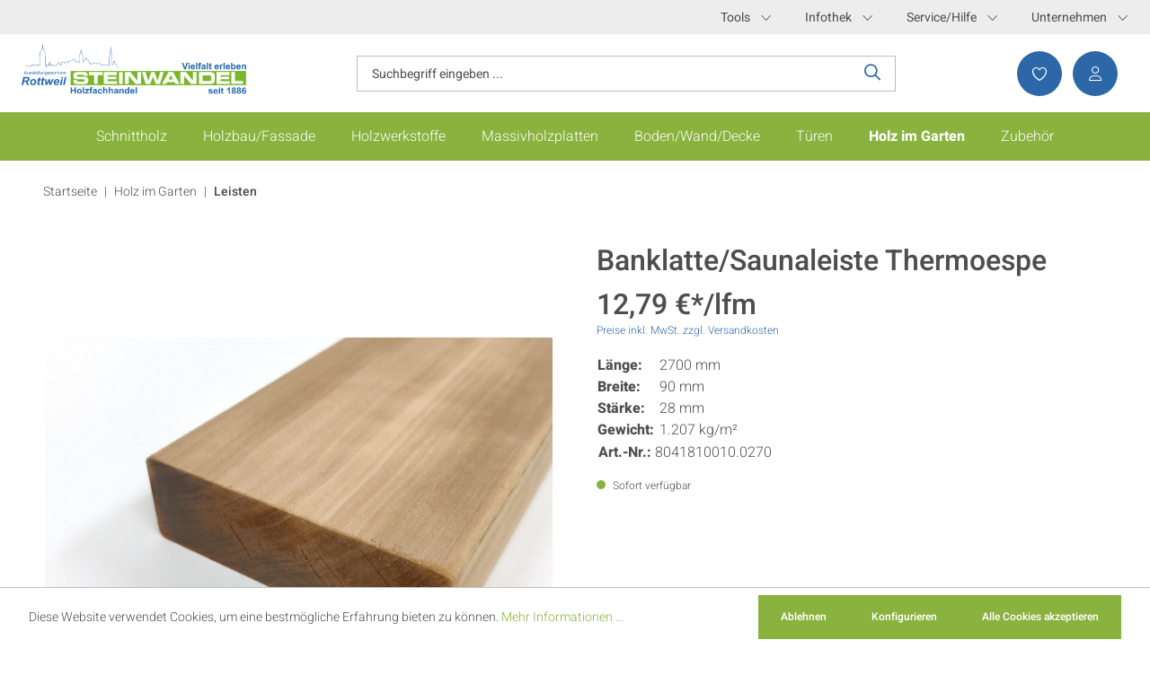

--- FILE ---
content_type: text/html; charset=UTF-8
request_url: https://www.steinwandel.de/banklatte-saunaleiste-thermoespe-8041810010.0270.html
body_size: 14943
content:

<!DOCTYPE html>

<html lang="de-DE"
      itemscope="itemscope"
      itemtype="https://schema.org/WebPage">

                            
    <head>
                                    <meta charset="utf-8">
            
                            <meta name="viewport"
                      content="width=device-width, initial-scale=1, shrink-to-fit=no">
            
                                <meta name="author"
                      content="">
                <meta name="robots"
                      content="index,follow">
                <meta name="revisit-after"
                      content="15 days">
                <meta name="keywords"
                      content="">
                <meta name="description"
                      content="Banklatte / Saunaleiste Thermoespe

elegantes Design
ruhige Textur
kaum sichtbare Auswaschungen
Harzfrei
hohe Formstabilität">
            
    <link rel="alternate"
          type="application/rss+xml"
          title="Blog Feed"
          href="/blog.rss" />

                <meta property="og:type"
          content="product">
    <meta property="og:site_name"
          content="Holz Steinwandel GmbH &amp; Co.KG">
    <meta property="og:url"
          content="https://www.steinwandel.de/banklatte-saunaleiste-thermoespe-8041810010.0270.html">
    <meta property="og:title"
          content="Banklatte/Saunaleiste Thermoespe | 8041810010.0270">

    <meta property="og:description"
          content="Banklatte / Saunaleiste Thermoespe

elegantes Design
ruhige Textur
kaum sichtbare Auswaschungen
Harzfrei
hohe Formstabilität">
    <meta property="og:image"
          content="https://www.steinwandel.de/media/ec/ae/56/1697696104/8041810010-saunalatte-thermoespe.jpg">

            <meta property="product:brand"
              content="SC630">
    
            <meta property="product:price:amount"
          content="12.79">
    <meta property="product:price:currency"
          content="EUR">
    <meta property="product:product_link"
          content="https://www.steinwandel.de/banklatte-saunaleiste-thermoespe-8041810010.0270.html">

    <meta name="twitter:card"
          content="product">
    <meta name="twitter:site"
          content="Holz Steinwandel GmbH &amp; Co.KG">
    <meta name="twitter:title"
          content="Banklatte/Saunaleiste Thermoespe | 8041810010.0270">
    <meta name="twitter:description"
          content="Banklatte / Saunaleiste Thermoespe

elegantes Design
ruhige Textur
kaum sichtbare Auswaschungen
Harzfrei
hohe Formstabilität">
    <meta name="twitter:image"
          content="https://www.steinwandel.de/media/ec/ae/56/1697696104/8041810010-saunalatte-thermoespe.jpg">

                                <meta itemprop="copyrightHolder"
                      content="Holz Steinwandel GmbH &amp; Co.KG">
                <meta itemprop="copyrightYear"
                      content="">
                <meta itemprop="isFamilyFriendly"
                      content="false">
                <meta itemprop="image"
                      content="https://www.steinwandel.de/media/8b/f5/e5/1697650849/logo.svg">
            
    
                                                
                    <link rel="shortcut icon"
                  href="https://www.steinwandel.de/media/6a/7f/a5/1697650849/favicon.ico">
        
                                <link rel="apple-touch-icon"
                  sizes="180x180"
                  href="https://www.steinwandel.de/media/8b/f5/e5/1697650849/logo.svg">
                    
            
    
    <link rel="canonical" href="https://www.steinwandel.de/banklatte-saunaleiste-thermoespe-8041810010.0270.html">

                    <title itemprop="name">Banklatte/Saunaleiste Thermoespe | 8041810010.0270</title>
        
                                                                        <link rel="stylesheet"
                      href="https://www.steinwandel.de/theme/73a113962ed15653288e68d551c24488/css/all.css?1769096215">
                                    
                        <script>
        window.features = {"V6_5_0_0":true,"v6.5.0.0":true,"V6_6_0_0":false,"v6.6.0.0":false,"VUE3":false,"vue3":false,"ES_MULTILINGUAL_INDEX":false,"es.multilingual.index":false,"STOCK_HANDLING":false,"stock.handling":false,"FEATURE_SWAGCMSEXTENSIONS_1":true,"feature.swagcmsextensions.1":true,"FEATURE_SWAGCMSEXTENSIONS_2":true,"feature.swagcmsextensions.2":true,"FEATURE_SWAGCMSEXTENSIONS_8":true,"feature.swagcmsextensions.8":true,"FEATURE_SWAGCMSEXTENSIONS_63":true,"feature.swagcmsextensions.63":true};
    </script>
        
                                                        
            <script>
                                    window.gtagActive = true;
                    window.gtagURL = 'https://www.googletagmanager.com/gtag/js?id=G-36NG1H3F93';
                    window.controllerName = 'product';
                    window.actionName = 'index';
                    window.trackOrders = '1';
                    window.gtagTrackingId = 'G-36NG1H3F93';
                    window.dataLayer = window.dataLayer || [];
                    window.gtagConfig = {
                        'anonymize_ip': '1',
                        'cookie_domain': 'none',
                        'cookie_prefix': '_swag_ga',
                    };

                    function gtag() { dataLayer.push(arguments); }
                            </script>
            

    <script>
        window.dataLayer = window.dataLayer || [];
        function gtag() { dataLayer.push(arguments); }

        (() => {
            const analyticsStorageEnabled = document.cookie.split(';').some((item) => item.trim().includes('google-analytics-enabled=1'));
            const adsEnabled = document.cookie.split(';').some((item) => item.trim().includes('google-ads-enabled=1'));

            // Always set a default consent for consent mode v2
            gtag('consent', 'default', {
                'ad_user_data': adsEnabled ? 'granted' : 'denied',
                'ad_storage': adsEnabled ? 'granted' : 'denied',
                'ad_personalization': adsEnabled ? 'granted' : 'denied',
                'analytics_storage': analyticsStorageEnabled ? 'granted' : 'denied'
            });
        })();
    </script>
        
                            
            
                
                                    <script>
                    window.useDefaultCookieConsent = true;
                </script>
                    
                                    <script>
                window.activeNavigationId = '018b468e312a73bd8ddf8fc7cc83bdde';
                window.router = {
                    'frontend.cart.offcanvas': '/checkout/offcanvas',
                    'frontend.cookie.offcanvas': '/cookie/offcanvas',
                    'frontend.checkout.finish.page': '/checkout/finish',
                    'frontend.checkout.info': '/widgets/checkout/info',
                    'frontend.menu.offcanvas': '/widgets/menu/offcanvas',
                    'frontend.cms.page': '/widgets/cms',
                    'frontend.cms.navigation.page': '/widgets/cms/navigation',
                    'frontend.account.addressbook': '/widgets/account/address-book',
                    'frontend.country.country-data': '/country/country-state-data',
                    'frontend.app-system.generate-token': '/app-system/Placeholder/generate-token',
                    };
                window.salesChannelId = '018b468e37b6734684f225f59c2430fc';
            </script>
        

        
    <script>
        window.router['widgets.swag.cmsExtensions.quickview'] = '/swag/cms-extensions/quickview';
        window.router['widgets.swag.cmsExtensions.quickview.variant'] = '/swag/cms-extensions/quickview/variant';
    </script>

                                <script>
                
                window.breakpoints = {"xs":0,"sm":576,"md":768,"lg":992,"xl":1200};
            </script>
        
                                    <script>
                    window.customerLoggedInState = 0;

                    window.wishlistEnabled = 1;
                </script>
                    
                        
                                                        <script type="text/javascript" src="https://www.steinwandel.de/theme/73a113962ed15653288e68d551c24488/js/all.js?1769096215" defer></script>
                                        </head>

    <body class="is-ctl-product is-act-index">

                        <noscript class="noscript-main">
                
    <div role="alert"
         class="alert alert-info alert-has-icon">
                                                                        
                                                            <span class="icon icon-info">
                        <svg xmlns="http://www.w3.org/2000/svg" xmlns:xlink="http://www.w3.org/1999/xlink" width="24" height="24" viewBox="0 0 24 24"><defs><path d="M12 7c.5523 0 1 .4477 1 1s-.4477 1-1 1-1-.4477-1-1 .4477-1 1-1zm1 9c0 .5523-.4477 1-1 1s-1-.4477-1-1v-5c0-.5523.4477-1 1-1s1 .4477 1 1v5zm11-4c0 6.6274-5.3726 12-12 12S0 18.6274 0 12 5.3726 0 12 0s12 5.3726 12 12zM12 2C6.4772 2 2 6.4772 2 12s4.4772 10 10 10 10-4.4772 10-10S17.5228 2 12 2z" id="icons-default-info" /></defs><use xlink:href="#icons-default-info" fill="#758CA3" fill-rule="evenodd" /></svg>
        </span>
                                                        
                                    
                    <div class="alert-content-container">
                                                    
                                    <div class="alert-content">
                                                    Um unseren Shop in vollem Umfang nutzen zu können, empfehlen wir Ihnen Javascript in Ihrem Browser zu aktivieren.
                                            </div>
                
                                                                </div>
            </div>
            </noscript>
        
             <header class="header-main">
             <div class="top-bar">
        <div class="container">
            <nav class="top-bar-nav d-none d-lg-block">
                <ul class="top-bar-service-menu-list list-unstyled">
                                            <li class="footer-service-menu-item">
                                                            <div class="btn-group">
                                    <button type="button" class="btn btn-link dropdown-toggle" data-bs-toggle="dropdown"
                                            aria-expanded="false">
                                        Tools
                                        <i class="icon--arrow-down"></i>
                                    </button>
                                                                            <ul class="dropdown-menu">
                                                                                            <li>
                                                    <a class="dropdown-item"
                                                       href="https://www.steinwandel.de/navigation/019ae313787b73fabf7fb1f621a15236">
                                                        TWG Küchenplaner
                                                    </a>
                                                </li>
                                                                                            <li>
                                                    <a class="dropdown-item"
                                                       href="https://www.steinwandel.de/navigation/019ae318cf507d9fbc5abcfb658ca155">
                                                        TWG Badplaner
                                                    </a>
                                                </li>
                                                                                            <li>
                                                    <a class="dropdown-item"
                                                       href="https://www.steinwandel.de/navigation/019ae32af5be76ecb5886ec758b94f0e">
                                                        TWG Türenkonfigurator
                                                    </a>
                                                </li>
                                                                                            <li>
                                                    <a class="dropdown-item"
                                                       href="https://www.steinwandel.de/navigation/019ae32fcbed719483c0361c5885a630">
                                                        TWG Raumstudio
                                                    </a>
                                                </li>
                                                                                    </ul>
                                                                    </div>
                                                    </li>
                                            <li class="footer-service-menu-item">
                                                            <div class="btn-group">
                                    <button type="button" class="btn btn-link dropdown-toggle" data-bs-toggle="dropdown"
                                            aria-expanded="false">
                                        Infothek
                                        <i class="icon--arrow-down"></i>
                                    </button>
                                                                            <ul class="dropdown-menu">
                                                                                            <li>
                                                    <a class="dropdown-item"
                                                       href="https://www.steinwandel.de/infothek/blog/">
                                                        Blog
                                                    </a>
                                                </li>
                                                                                            <li>
                                                    <a class="dropdown-item"
                                                       href="https://www.steinwandel.de/infothek/keilverbinder/">
                                                        Keilverbinder
                                                    </a>
                                                </li>
                                                                                    </ul>
                                                                    </div>
                                                    </li>
                                            <li class="footer-service-menu-item">
                                                            <div class="btn-group">
                                    <button type="button" class="btn btn-link dropdown-toggle" data-bs-toggle="dropdown"
                                            aria-expanded="false">
                                        Service/Hilfe
                                        <i class="icon--arrow-down"></i>
                                    </button>
                                                                            <ul class="dropdown-menu">
                                                                                            <li>
                                                    <a class="dropdown-item"
                                                       href="https://www.steinwandel.de/servicehilfe/forescolormusterbestellung/">
                                                        Forescolor Musterbestellung
                                                    </a>
                                                </li>
                                                                                            <li>
                                                    <a class="dropdown-item"
                                                       href="https://www.steinwandel.de/servicehilfe/kontakt/">
                                                        Kontakt
                                                    </a>
                                                </li>
                                                                                            <li>
                                                    <a class="dropdown-item"
                                                       href="https://www.steinwandel.de/servicehilfe/datenschutz/">
                                                        Datenschutz
                                                    </a>
                                                </li>
                                                                                            <li>
                                                    <a class="dropdown-item"
                                                       href="https://www.steinwandel.de/servicehilfe/agb/">
                                                        AGB
                                                    </a>
                                                </li>
                                                                                    </ul>
                                                                    </div>
                                                    </li>
                                            <li class="footer-service-menu-item">
                                                            <div class="btn-group">
                                    <button type="button" class="btn btn-link dropdown-toggle" data-bs-toggle="dropdown"
                                            aria-expanded="false">
                                        Unternehmen
                                        <i class="icon--arrow-down"></i>
                                    </button>
                                                                            <ul class="dropdown-menu">
                                                                                            <li>
                                                    <a class="dropdown-item"
                                                       href="https://www.steinwandel.de/unternehmen/firmenleitbild/">
                                                        Firmenleitbild
                                                    </a>
                                                </li>
                                                                                            <li>
                                                    <a class="dropdown-item"
                                                       href="https://www.steinwandel.de/unternehmen/stellenanzeigen/">
                                                        Stellenanzeigen
                                                    </a>
                                                </li>
                                                                                            <li>
                                                    <a class="dropdown-item"
                                                       href="https://www.steinwandel.de/unternehmen/werwirsind/">
                                                        Wer wir sind
                                                    </a>
                                                </li>
                                                                                            <li>
                                                    <a class="dropdown-item"
                                                       href="https://www.steinwandel.de/unternehmen/impressum/">
                                                        Impressum
                                                    </a>
                                                </li>
                                                                                            <li>
                                                    <a class="dropdown-item"
                                                       href="https://www.steinwandel.de/unternehmen/nachhaltigkeit/">
                                                        Nachhaltigkeit
                                                    </a>
                                                </li>
                                                                                            <li>
                                                    <a class="dropdown-item"
                                                       href="https://www.steinwandel.de/unternehmen/galerie/">
                                                        Galerie
                                                    </a>
                                                </li>
                                                                                            <li>
                                                    <a class="dropdown-item"
                                                       href="https://www.steinwandel.de/unternehmen/ausbildung/">
                                                        Ausbildung
                                                    </a>
                                                </li>
                                                                                    </ul>
                                                                    </div>
                                                    </li>
                                    </ul>
            </nav>
        </div>
    </div>

         <div class="container">
                 
        <div class="row align-items-center header-row">
                    <div class="col-12 col-lg-auto header-logo-col d-block d-lg-none">
                    <div class="header-logo-main">
                    <a class="header-logo-main-link"
               href="/"
               title="Zur Startseite gehen">
                                    <picture class="header-logo-picture">
                                                                                
                                                                            
                                                                                    <img src="https://www.steinwandel.de/media/8b/f5/e5/1697650849/logo.svg"
                                     alt="Zur Startseite gehen"
                                     class="img-fluid header-logo-main-img">
                                                                        </picture>
                            </a>
            </div>
            </div>
        
        <div class="header-row-content row">
            <div class="col-12 col-lg-auto header-logo-col d-none d-lg-block">
                    <div class="header-logo-main">
                    <a class="header-logo-main-link"
               href="/"
               title="Zur Startseite gehen">
                                    <picture class="header-logo-picture">
                                                                                
                                                                            
                                                                                    <img src="https://www.steinwandel.de/media/8b/f5/e5/1697650849/logo.svg"
                                     alt="Zur Startseite gehen"
                                     class="img-fluid header-logo-main-img">
                                                                        </picture>
                            </a>
            </div>
            </div>
                            <div class="col-12 order-2 col-sm order-sm-1 header-search-col">
                    <div class="row">
                        <div class="col-sm-auto d-none d-sm-block d-lg-none">
                                                            <div class="nav-main-toggle">
                                                                            <button class="btn nav-main-toggle-btn header-actions-btn"
                                                type="button"
                                                data-offcanvas-menu="true"
                                                aria-label="Menü">
                                                                                            <svg width="15.5"
                                                     height="13"
                                                     fill="#fff"
                                                     xmlns="http://www.w3.org/2000/svg">
                                                    <path stroke="#fff"
                                                          d="M0 .5h20M0 5.5h20M0 10.5h20"/>
                                                </svg>
                                                                                    </button>
                                                                    </div>
                                                    </div>
                        <div class="col">
                            
    <div class="collapse"
         id="searchCollapse">
        <div class="header-search">
            <form action="/search"
                  method="get"
                                                          data-search-form="true"
                                    data-search-widget-options='{&quot;searchWidgetMinChars&quot;:3}'
                  data-url="/suggest?search="
                  class="header-search-form">
                                    <div class="input-group">
                                                    <input type="search"
                                   name="search"
                                   class="form-control header-search-input"
                                   autocomplete="off"
                                   autocapitalize="off"
                                   placeholder="Suchbegriff eingeben ..."
                                   aria-label="Suchbegriff eingeben ..."
                                   value=""
                            >
                        
                            <button type="submit"
            class="btn header-search-btn"
            aria-label="Suchen">
            <span class="header-search-icon">
                <span class="icon--search"></span>
            </span>
    </button>
                    </div>
                            </form>
        </div>
    </div>
                        </div>
                    </div>
                </div>
            
                            <div class="col-12 order-1 col-sm-auto order-sm-2 header-actions-col">
                    <div class="row g-0">
                                                    <div class="col d-sm-none">
                                <div class="menu-button">
                                                                            <button class="btn nav-main-toggle-btn header-actions-btn"
                                                type="button"
                                                data-offcanvas-menu="true"
                                                aria-label="Menü">
                                                                                            <svg width="15.5"
                                                     height="13"
                                                     fill="#fff"
                                                     xmlns="http://www.w3.org/2000/svg">
                                                    <path stroke="#fff"
                                                          d="M0 .5h20M0 5.5h20M0 10.5h20"/>
                                                </svg>
                                                                                    </button>
                                                                    </div>
                            </div>
                        
                                                    <div class="col-auto d-sm-none">
                                <div class="search-toggle">
                                    <button class="btn header-actions-btn search-toggle-btn js-search-toggle-btn collapsed"
                                            type="button"
                                            data-bs-toggle="collapse"
                                            data-bs-target="#searchCollapse"
                                            aria-expanded="false"
                                            aria-controls="searchCollapse"
                                            aria-label="Suchen">
                                        <span class="icon--search"></span>
                                    </button>
                                </div>
                            </div>
                        
                                                                                                                    <div class="col-auto">
                                    <div class="header-wishlist">
                                        <a class="btn header-wishlist-btn header-actions-btn"
                                           href="/wishlist"
                                           title="Merkzettel"
                                           aria-label="Merkzettel">
                                                
            <span class="header-wishlist-icon">
            <span class="icon--heart"></span>
        </span>
    
    
    
    <span class="badge bg-primary header-wishlist-badge"
          id="wishlist-basket"
          data-wishlist-storage="true"
          data-wishlist-storage-options="{&quot;listPath&quot;:&quot;\/wishlist\/list&quot;,&quot;mergePath&quot;:&quot;\/wishlist\/merge&quot;,&quot;pageletPath&quot;:&quot;\/wishlist\/merge\/pagelet&quot;}"
          data-wishlist-widget="true"
          data-wishlist-widget-options="{&quot;showCounter&quot;:true}"
    ></span>
                                        </a>
                                    </div>
                                </div>
                            
                                                    
                                                                                <div class="col-auto">
                                <div class="account-menu">
                                        <div class="dropdown">
            <button class="btn account-menu-btn header-actions-btn"
            type="button"
            id="accountWidget"
            data-offcanvas-account-menu="true"
            data-bs-toggle="dropdown"
            aria-haspopup="true"
            aria-expanded="false"
            aria-label="Ihr Konto"
            title="Ihr Konto">
        <span class="icon--user"></span>
    </button>

                    <div class="dropdown-menu dropdown-menu-end account-menu-dropdown js-account-menu-dropdown"
                 aria-labelledby="accountWidget">
                

        
            <div class="offcanvas-header">
                            <button class="btn btn-light offcanvas-close js-offcanvas-close">
                                                    <span class="icon icon-x icon-sm">
                        <svg xmlns="http://www.w3.org/2000/svg" xmlns:xlink="http://www.w3.org/1999/xlink" width="24" height="24" viewBox="0 0 24 24"><defs><path d="m10.5858 12-7.293-7.2929c-.3904-.3905-.3904-1.0237 0-1.4142.3906-.3905 1.0238-.3905 1.4143 0L12 10.5858l7.2929-7.293c.3905-.3904 1.0237-.3904 1.4142 0 .3905.3906.3905 1.0238 0 1.4143L13.4142 12l7.293 7.2929c.3904.3905.3904 1.0237 0 1.4142-.3906.3905-1.0238.3905-1.4143 0L12 13.4142l-7.2929 7.293c-.3905.3904-1.0237.3904-1.4142 0-.3905-.3906-.3905-1.0238 0-1.4143L10.5858 12z" id="icons-default-x" /></defs><use xlink:href="#icons-default-x" fill="#758CA3" fill-rule="evenodd" /></svg>
        </span>
                        
                                            Menü schließen
                                    </button>
                    </div>
    
            <div class="offcanvas-body">
                <div class="account-menu">
                                    <div class="dropdown-header account-menu-header">
                    Ihr Konto
                </div>
                    
                                    <div class="account-menu-login">
                                            <a href="/account/login"
                           title="Anmelden"
                           class="btn btn-primary account-menu-login-button">
                            Anmelden
                        </a>
                    
                                            <div class="account-menu-register">
                            oder <a href="/account/login"
                                                                            title="Registrieren">registrieren</a>
                        </div>
                                    </div>
                    
                    <div class="account-menu-links">
                    <div class="header-account-menu">
        <div class="card account-menu-inner">
                
                                                <div class="list-group list-group-flush account-aside-list-group">
                                                                                    <a href="/account"
                                   title="Übersicht"
                                   class="list-group-item list-group-item-action account-aside-item">
                                    Übersicht
                                </a>
                            
                                                            <a href="/account/profile"
                                   title="Persönliches Profil"
                                   class="list-group-item list-group-item-action account-aside-item">
                                    Persönliches Profil
                                </a>
                            
                                                            <a href="/account/address"
                                   title="Adressen"
                                   class="list-group-item list-group-item-action account-aside-item">
                                    Adressen
                                </a>
                            
                                                            <a href="/account/payment"
                                   title="Zahlungsarten"
                                   class="list-group-item list-group-item-action account-aside-item">
                                    Zahlungsarten
                                </a>
                            
                                                                <a href="/account/order"
                                   title="Bestellungen"
                                   class="list-group-item list-group-item-action account-aside-item">
                                    Bestellungen
                                </a>
                            
    <a href="/account/receipt-center"
       title="Beleg-Center"
       class="list-group-item list-group-item-action account-aside-item">
        Beleg-Center
    </a>
                                            </div>
                            
                        </div>
    </div>
            </div>
            </div>
        </div>
                </div>
            </div>
                                </div>
                            </div>
                        
                        
                                                                                <div class="col-auto">
                                <div
                                    class="header-cart"
                                                                                                                data-offcanvas-cart="true"
                                                                    >
                                    <a class="btn header-cart-btn header-actions-btn"
                                       href="/checkout/cart"
                                       data-cart-widget="true"
                                       title="Warenkorb"
                                       aria-label="Warenkorb">
                                                                                </a>
                                </div>
                            </div>
                        
                                            </div>
                </div>
                    </div>
    </div>
         </div>
     </header>
 
                    <div class="nav-main">
                                        <div class="main-navigation"
         id="mainNavigation"
         data-flyout-menu="true">
                    <div class="container">
                                    <nav class="nav main-navigation-menu"
                        itemscope="itemscope"
                        itemtype="http://schema.org/SiteNavigationElement">
                        
                        
                                                    
                                                                                            
                                                                                                            <a class="nav-link main-navigation-link"
                                           href="https://www.steinwandel.de/schnittholz/"
                                           itemprop="url"
                                           data-flyout-menu-trigger="018b468e2f667361bf7b1657101aa49a"                                                                                      title="Schnittholz">
                                            <div class="main-navigation-link-text">
                                                <span itemprop="name">Schnittholz</span>
                                            </div>
                                        </a>
                                                                                                                                                                
                                                                                                            <a class="nav-link main-navigation-link"
                                           href="https://www.steinwandel.de/holzbaufassade/"
                                           itemprop="url"
                                           data-flyout-menu-trigger="018b468e2f677020a0faf67fe0d152c5"                                                                                      title="Holzbau/Fassade">
                                            <div class="main-navigation-link-text">
                                                <span itemprop="name">Holzbau/Fassade</span>
                                            </div>
                                        </a>
                                                                                                                                                                
                                                                                                            <a class="nav-link main-navigation-link"
                                           href="https://www.steinwandel.de/holzwerkstoffe/"
                                           itemprop="url"
                                           data-flyout-menu-trigger="018b468e2f6970a4ab7c614b72ddca68"                                                                                      title="Holzwerkstoffe">
                                            <div class="main-navigation-link-text">
                                                <span itemprop="name">Holzwerkstoffe</span>
                                            </div>
                                        </a>
                                                                                                                                                                
                                                                                                            <a class="nav-link main-navigation-link"
                                           href="https://www.steinwandel.de/massivholzplatten/"
                                           itemprop="url"
                                           data-flyout-menu-trigger="018b468e2f6a72b38be0fb3a3370b62c"                                                                                      title="Massivholzplatten">
                                            <div class="main-navigation-link-text">
                                                <span itemprop="name">Massivholzplatten</span>
                                            </div>
                                        </a>
                                                                                                                                                                
                                                                                                            <a class="nav-link main-navigation-link"
                                           href="https://www.steinwandel.de/bodenwanddecke/"
                                           itemprop="url"
                                           data-flyout-menu-trigger="018b468e2f6c70688c24b8fee347614e"                                                                                      title="Boden/Wand/Decke">
                                            <div class="main-navigation-link-text">
                                                <span itemprop="name">Boden/Wand/Decke</span>
                                            </div>
                                        </a>
                                                                                                                                                                
                                                                                                            <a class="nav-link main-navigation-link"
                                           href="https://www.steinwandel.de/tueren/"
                                           itemprop="url"
                                           data-flyout-menu-trigger="018b468e2f6d71f5ae53016d0c58ec1f"                                                                                      title="Türen">
                                            <div class="main-navigation-link-text">
                                                <span itemprop="name">Türen</span>
                                            </div>
                                        </a>
                                                                                                                                                                
                                                                                                            <a class="nav-link main-navigation-link active"
                                           href="https://www.steinwandel.de/holzimgarten/"
                                           itemprop="url"
                                           data-flyout-menu-trigger="018b468e2f7072e6984cf48e77c85859"                                                                                      title="Holz im Garten">
                                            <div class="main-navigation-link-text">
                                                <span itemprop="name">Holz im Garten</span>
                                            </div>
                                        </a>
                                                                                                                                                                
                                                                                                            <a class="nav-link main-navigation-link"
                                           href="https://www.steinwandel.de/zubehoer/"
                                           itemprop="url"
                                           data-flyout-menu-trigger="018b468e2f7172e095f1f057c0cdd994"                                                                                      title="Zubehör">
                                            <div class="main-navigation-link-text">
                                                <span itemprop="name">Zubehör</span>
                                            </div>
                                        </a>
                                                                                                                                            </nav>
                            </div>
        
                                                                                                                                                                                                                                                                                                                                                                                                                                                                                                                                                                
                                                <div class="navigation-flyouts">
                                                                                                                                                                <div class="navigation-flyout"
                                             data-flyout-menu-id="018b468e2f667361bf7b1657101aa49a">
                                            <div class="container">
                                                                                                                        <div class="row navigation-flyout-bar">
                            <div class="col">
                    <div class="navigation-flyout-category-link">
                                                                                    <a class="nav-link"
                                   href="https://www.steinwandel.de/schnittholz/"
                                   itemprop="url"
                                   title="Schnittholz">
                                                                            Zur Kategorie Schnittholz
                                                <span class="icon icon-arrow-right icon-primary">
                        <svg xmlns="http://www.w3.org/2000/svg" xmlns:xlink="http://www.w3.org/1999/xlink" width="16" height="16" viewBox="0 0 16 16"><defs><path id="icons-solid-arrow-right" d="M6.7071 6.2929c-.3905-.3905-1.0237-.3905-1.4142 0-.3905.3905-.3905 1.0237 0 1.4142l3 3c.3905.3905 1.0237.3905 1.4142 0l3-3c.3905-.3905.3905-1.0237 0-1.4142-.3905-.3905-1.0237-.3905-1.4142 0L9 8.5858l-2.2929-2.293z" /></defs><use transform="rotate(-90 9 8.5)" xlink:href="#icons-solid-arrow-right" fill="#758CA3" fill-rule="evenodd" /></svg>
        </span>
                                                                        </a>
                                                                        </div>
                </div>
            
                            <div class="col-auto">
                    <div class="navigation-flyout-close js-close-flyout-menu">
                                                                                            <span class="icon icon-x">
                        <svg xmlns="http://www.w3.org/2000/svg" xmlns:xlink="http://www.w3.org/1999/xlink" width="24" height="24" viewBox="0 0 24 24"><use xlink:href="#icons-default-x" fill="#758CA3" fill-rule="evenodd" /></svg>
        </span>
                                                                            </div>
                </div>
                    </div>
    
            <div class="row navigation-flyout-content">
                            <div class="col-8 col-xl-9">
                    <div class="navigation-flyout-categories">
                                                        
                    
    
    <div class="row navigation-flyout-categories is-level-0">
                                            
                                            <div class="col-4 navigation-flyout-col">
                                                                        <a class="nav-item nav-link navigation-flyout-link is-level-0"
                               href="https://www.steinwandel.de/schnittholz/schnittholz/"
                               itemprop="url"
                                                              title="Schnittholz">
                                <span itemprop="name">Schnittholz</span>
                            </a>
                                            
                                                                                </div>
            
                        </div>
                                            </div>
                </div>
            
                                            <div class="col-4 col-xl-3">
                    <div class="navigation-flyout-teaser">
                                                    <a class="navigation-flyout-teaser-image-container"
                               href="https://www.steinwandel.de/schnittholz/"
                                                              title="Schnittholz">
                                                    
                        
                        
    
    
    
        
                
        
                
                    
            <img src="https://www.steinwandel.de/media/75/a1/18/1732116470/Kategoriebild%20Schnittholz.JPG"                             srcset="https://www.steinwandel.de/thumbnail/75/a1/18/1732116470/Kategoriebild%20Schnittholz_1920x1920.JPG 1920w, https://www.steinwandel.de/thumbnail/75/a1/18/1732116470/Kategoriebild%20Schnittholz_800x800.JPG 800w, https://www.steinwandel.de/thumbnail/75/a1/18/1732116470/Kategoriebild%20Schnittholz_400x400.JPG 400w"                                 sizes="310px"
                                         class="navigation-flyout-teaser-image" data-object-fit="cover" loading="lazy"        />
                                </a>
                                            </div>
                </div>
                                    </div>
                                                                                                </div>
                                        </div>
                                                                                                                                                                                                            <div class="navigation-flyout"
                                             data-flyout-menu-id="018b468e2f677020a0faf67fe0d152c5">
                                            <div class="container">
                                                                                                                        <div class="row navigation-flyout-bar">
                            <div class="col">
                    <div class="navigation-flyout-category-link">
                                                                                    <a class="nav-link"
                                   href="https://www.steinwandel.de/holzbaufassade/"
                                   itemprop="url"
                                   title="Holzbau/Fassade">
                                                                            Zur Kategorie Holzbau/Fassade
                                                <span class="icon icon-arrow-right icon-primary">
                        <svg xmlns="http://www.w3.org/2000/svg" xmlns:xlink="http://www.w3.org/1999/xlink" width="16" height="16" viewBox="0 0 16 16"><use transform="rotate(-90 9 8.5)" xlink:href="#icons-solid-arrow-right" fill="#758CA3" fill-rule="evenodd" /></svg>
        </span>
                                                                        </a>
                                                                        </div>
                </div>
            
                            <div class="col-auto">
                    <div class="navigation-flyout-close js-close-flyout-menu">
                                                                                            <span class="icon icon-x">
                        <svg xmlns="http://www.w3.org/2000/svg" xmlns:xlink="http://www.w3.org/1999/xlink" width="24" height="24" viewBox="0 0 24 24"><use xlink:href="#icons-default-x" fill="#758CA3" fill-rule="evenodd" /></svg>
        </span>
                                                                            </div>
                </div>
                    </div>
    
            <div class="row navigation-flyout-content">
                            <div class="col-8 col-xl-9">
                    <div class="navigation-flyout-categories">
                                                        
                    
    
    <div class="row navigation-flyout-categories is-level-0">
                                            
                                            <div class="col-4 navigation-flyout-col">
                                                                        <a class="nav-item nav-link navigation-flyout-link is-level-0"
                               href="https://www.steinwandel.de/holzbaufassade/konstruktivehoelzer/"
                               itemprop="url"
                                                              title="Konstruktive Hölzer">
                                <span itemprop="name">Konstruktive Hölzer</span>
                            </a>
                                            
                                                                                </div>
            
                                                        
                                            <div class="col-4 navigation-flyout-col">
                                                                        <a class="nav-item nav-link navigation-flyout-link is-level-0"
                               href="https://www.steinwandel.de/holzbaufassade/fassade/"
                               itemprop="url"
                                                              title="Fassade">
                                <span itemprop="name">Fassade</span>
                            </a>
                                            
                                                                                </div>
            
                                                        
                                            <div class="col-4 navigation-flyout-col">
                                                                        <a class="nav-item nav-link navigation-flyout-link is-level-0"
                               href="https://www.steinwandel.de/holzbaufassade/massivholzplatten/"
                               itemprop="url"
                                                              title="Massivholzplatten">
                                <span itemprop="name">Massivholzplatten</span>
                            </a>
                                            
                                                                                </div>
            
                                                        
                                            <div class="col-4 navigation-flyout-col">
                                                                        <a class="nav-item nav-link navigation-flyout-link is-level-0"
                               href="https://www.steinwandel.de/holzbaufassade/osb-platten/"
                               itemprop="url"
                                                              title="OSB-Platten">
                                <span itemprop="name">OSB-Platten</span>
                            </a>
                                            
                                                                                </div>
            
                                                        
                                            <div class="col-4 navigation-flyout-col">
                                                                        <a class="nav-item nav-link navigation-flyout-link is-level-0"
                               href="https://www.steinwandel.de/holzbaufassade/trockenbau/"
                               itemprop="url"
                                                              title="Trockenbau">
                                <span itemprop="name">Trockenbau</span>
                            </a>
                                            
                                                                                </div>
            
                                                        
                                            <div class="col-4 navigation-flyout-col">
                                                                        <a class="nav-item nav-link navigation-flyout-link is-level-0"
                               href="https://www.steinwandel.de/holzbaufassade/rohspan/"
                               itemprop="url"
                                                              title="Rohspan">
                                <span itemprop="name">Rohspan</span>
                            </a>
                                            
                                                                                </div>
            
                                                        
                                            <div class="col-4 navigation-flyout-col">
                                                                        <a class="nav-item nav-link navigation-flyout-link is-level-0"
                               href="https://www.steinwandel.de/holzbaufassade/hobelware/"
                               itemprop="url"
                                                              title="Hobelware">
                                <span itemprop="name">Hobelware</span>
                            </a>
                                            
                                                                                </div>
            
                        </div>
                                            </div>
                </div>
            
                                            <div class="col-4 col-xl-3">
                    <div class="navigation-flyout-teaser">
                                                    <a class="navigation-flyout-teaser-image-container"
                               href="https://www.steinwandel.de/holzbaufassade/"
                                                              title="Holzbau/Fassade">
                                                    
                        
                        
    
    
    
        
                
        
                
                    
            <img src="https://www.steinwandel.de/media/42/1f/be/1725282092/Kategoriebild%20Holzbau%20V4.png"                             srcset="https://www.steinwandel.de/thumbnail/42/1f/be/1725282092/Kategoriebild%20Holzbau%20V4_1920x1920.png 1920w, https://www.steinwandel.de/thumbnail/42/1f/be/1725282092/Kategoriebild%20Holzbau%20V4_800x800.png 800w, https://www.steinwandel.de/thumbnail/42/1f/be/1725282092/Kategoriebild%20Holzbau%20V4_400x400.png 400w"                                 sizes="310px"
                                         class="navigation-flyout-teaser-image" data-object-fit="cover" loading="lazy"        />
                                </a>
                                            </div>
                </div>
                                    </div>
                                                                                                </div>
                                        </div>
                                                                                                                                                                                                            <div class="navigation-flyout"
                                             data-flyout-menu-id="018b468e2f6970a4ab7c614b72ddca68">
                                            <div class="container">
                                                                                                                        <div class="row navigation-flyout-bar">
                            <div class="col">
                    <div class="navigation-flyout-category-link">
                                                                                    <a class="nav-link"
                                   href="https://www.steinwandel.de/holzwerkstoffe/"
                                   itemprop="url"
                                   title="Holzwerkstoffe">
                                                                            Zur Kategorie Holzwerkstoffe
                                                <span class="icon icon-arrow-right icon-primary">
                        <svg xmlns="http://www.w3.org/2000/svg" xmlns:xlink="http://www.w3.org/1999/xlink" width="16" height="16" viewBox="0 0 16 16"><use transform="rotate(-90 9 8.5)" xlink:href="#icons-solid-arrow-right" fill="#758CA3" fill-rule="evenodd" /></svg>
        </span>
                                                                        </a>
                                                                        </div>
                </div>
            
                            <div class="col-auto">
                    <div class="navigation-flyout-close js-close-flyout-menu">
                                                                                            <span class="icon icon-x">
                        <svg xmlns="http://www.w3.org/2000/svg" xmlns:xlink="http://www.w3.org/1999/xlink" width="24" height="24" viewBox="0 0 24 24"><use xlink:href="#icons-default-x" fill="#758CA3" fill-rule="evenodd" /></svg>
        </span>
                                                                            </div>
                </div>
                    </div>
    
            <div class="row navigation-flyout-content">
                            <div class="col-8 col-xl-9">
                    <div class="navigation-flyout-categories">
                                                        
                    
    
    <div class="row navigation-flyout-categories is-level-0">
                                            
                                            <div class="col-4 navigation-flyout-col">
                                                                        <a class="nav-item nav-link navigation-flyout-link is-level-0"
                               href="https://www.steinwandel.de/holzwerkstoffe/derdicke/"
                               itemprop="url"
                                                              title="derdicke">
                                <span itemprop="name">derdicke</span>
                            </a>
                                            
                                                                                </div>
            
                                                        
                                            <div class="col-4 navigation-flyout-col">
                                                                        <a class="nav-item nav-link navigation-flyout-link is-level-0"
                               href="https://www.steinwandel.de/holzwerkstoffe/beschichtetespanplatten/"
                               itemprop="url"
                                                              title="Beschichtete Spanplatten">
                                <span itemprop="name">Beschichtete Spanplatten</span>
                            </a>
                                            
                                                                                </div>
            
                                                        
                                            <div class="col-4 navigation-flyout-col">
                                                                        <a class="nav-item nav-link navigation-flyout-link is-level-0"
                               href="https://www.steinwandel.de/holzwerkstoffe/furniertespanplatten/"
                               itemprop="url"
                                                              title="Furnierte Spanplatten">
                                <span itemprop="name">Furnierte Spanplatten</span>
                            </a>
                                            
                                                                                </div>
            
                                                        
                                            <div class="col-4 navigation-flyout-col">
                                                                        <a class="nav-item nav-link navigation-flyout-link is-level-0"
                               href="https://www.steinwandel.de/holzwerkstoffe/rohspanplatten/"
                               itemprop="url"
                                                              title="Rohspanplatten">
                                <span itemprop="name">Rohspanplatten</span>
                            </a>
                                            
                                                                                </div>
            
                                                        
                                            <div class="col-4 navigation-flyout-col">
                                                                        <a class="nav-item nav-link navigation-flyout-link is-level-0"
                               href="https://www.steinwandel.de/holzwerkstoffe/osb-platten/"
                               itemprop="url"
                                                              title="OSB-Platten">
                                <span itemprop="name">OSB-Platten</span>
                            </a>
                                            
                                                                                </div>
            
                                                        
                                            <div class="col-4 navigation-flyout-col">
                                                                        <a class="nav-item nav-link navigation-flyout-link is-level-0"
                               href="https://www.steinwandel.de/holzwerkstoffe/tischlerplatten/"
                               itemprop="url"
                                                              title="Tischlerplatten">
                                <span itemprop="name">Tischlerplatten</span>
                            </a>
                                            
                                                                                </div>
            
                                                        
                                            <div class="col-4 navigation-flyout-col">
                                                                        <a class="nav-item nav-link navigation-flyout-link is-level-0"
                               href="https://www.steinwandel.de/holzwerkstoffe/furnierplatten/"
                               itemprop="url"
                                                              title="Furnierplatten">
                                <span itemprop="name">Furnierplatten</span>
                            </a>
                                            
                                                                                </div>
            
                                                        
                                            <div class="col-4 navigation-flyout-col">
                                                                        <a class="nav-item nav-link navigation-flyout-link is-level-0"
                               href="https://www.steinwandel.de/holzwerkstoffe/multiplexplatten/"
                               itemprop="url"
                                                              title="Multiplexplatten">
                                <span itemprop="name">Multiplexplatten</span>
                            </a>
                                            
                                                                                </div>
            
                                                        
                                            <div class="col-4 navigation-flyout-col">
                                                                        <a class="nav-item nav-link navigation-flyout-link is-level-0"
                               href="https://www.steinwandel.de/holzwerkstoffe/sperrholzplatten/"
                               itemprop="url"
                                                              title="Sperrholzplatten">
                                <span itemprop="name">Sperrholzplatten</span>
                            </a>
                                            
                                                                                </div>
            
                                                        
                                            <div class="col-4 navigation-flyout-col">
                                                                        <a class="nav-item nav-link navigation-flyout-link is-level-0"
                               href="https://www.steinwandel.de/holzwerkstoffe/spezialsperrholzplatten/"
                               itemprop="url"
                                                              title="Spezialsperrholzplatten">
                                <span itemprop="name">Spezialsperrholzplatten</span>
                            </a>
                                            
                                                                                </div>
            
                                                        
                                            <div class="col-4 navigation-flyout-col">
                                                                        <a class="nav-item nav-link navigation-flyout-link is-level-0"
                               href="https://www.steinwandel.de/holzwerkstoffe/digitaldruck/"
                               itemprop="url"
                                                              title="Digitaldruck">
                                <span itemprop="name">Digitaldruck</span>
                            </a>
                                            
                                                                                </div>
            
                                                        
                                            <div class="col-4 navigation-flyout-col">
                                                                        <a class="nav-item nav-link navigation-flyout-link is-level-0"
                               href="https://www.steinwandel.de/holzwerkstoffe/rueckwandplatten/"
                               itemprop="url"
                                                              title="Rückwandplatten">
                                <span itemprop="name">Rückwandplatten</span>
                            </a>
                                            
                                                                                </div>
            
                                                        
                                            <div class="col-4 navigation-flyout-col">
                                                                        <a class="nav-item nav-link navigation-flyout-link is-level-0"
                               href="https://www.steinwandel.de/holzwerkstoffe/arbeitsplatten/"
                               itemprop="url"
                                                              title="Arbeitsplatten">
                                <span itemprop="name">Arbeitsplatten</span>
                            </a>
                                            
                                                                                </div>
            
                                                        
                                            <div class="col-4 navigation-flyout-col">
                                                                        <a class="nav-item nav-link navigation-flyout-link is-level-0"
                               href="https://www.steinwandel.de/holzwerkstoffe/zubehoer/"
                               itemprop="url"
                                                              title="Zubehör">
                                <span itemprop="name">Zubehör</span>
                            </a>
                                            
                                                                                </div>
            
                                                        
                                            <div class="col-4 navigation-flyout-col">
                                                                        <a class="nav-item nav-link navigation-flyout-link is-level-0"
                               href="https://www.steinwandel.de/holzwerkstoffe/fensterbaenke/"
                               itemprop="url"
                                                              title="Fensterbänke">
                                <span itemprop="name">Fensterbänke</span>
                            </a>
                                            
                                                                                </div>
            
                                                        
                                            <div class="col-4 navigation-flyout-col">
                                                                        <a class="nav-item nav-link navigation-flyout-link is-level-0"
                               href="https://www.steinwandel.de/holzwerkstoffe/mdf/"
                               itemprop="url"
                                                              title="MDF">
                                <span itemprop="name">MDF</span>
                            </a>
                                            
                                                                                </div>
            
                                                        
                                            <div class="col-4 navigation-flyout-col">
                                                                        <a class="nav-item nav-link navigation-flyout-link is-level-0"
                               href="https://www.steinwandel.de/holzwerkstoffe/hartfaserplatten/"
                               itemprop="url"
                                                              title="Hartfaserplatten">
                                <span itemprop="name">Hartfaserplatten</span>
                            </a>
                                            
                                                                                </div>
            
                                                        
                                            <div class="col-4 navigation-flyout-col">
                                                                        <a class="nav-item nav-link navigation-flyout-link is-level-0"
                               href="https://www.steinwandel.de/holzwerkstoffe/akustik/"
                               itemprop="url"
                                                              title="Akustik">
                                <span itemprop="name">Akustik</span>
                            </a>
                                            
                                                                                </div>
            
                                                        
                                            <div class="col-4 navigation-flyout-col">
                                                                        <a class="nav-item nav-link navigation-flyout-link is-level-0"
                               href="https://www.steinwandel.de/holzwerkstoffe/echtholzkante/"
                               itemprop="url"
                                                              title="Echtholzkante">
                                <span itemprop="name">Echtholzkante</span>
                            </a>
                                            
                                                                                </div>
            
                                                        
                                            <div class="col-4 navigation-flyout-col">
                                                                        <a class="nav-item nav-link navigation-flyout-link is-level-0"
                               href="https://www.steinwandel.de/holzwerkstoffe/melaminkante/"
                               itemprop="url"
                                                              title="Melaminkante">
                                <span itemprop="name">Melaminkante</span>
                            </a>
                                            
                                                                                </div>
            
                                                        
                                            <div class="col-4 navigation-flyout-col">
                                                                        <a class="nav-item nav-link navigation-flyout-link is-level-0"
                               href="https://www.steinwandel.de/holzwerkstoffe/sicherheitskante/"
                               itemprop="url"
                                                              title="Sicherheitskante">
                                <span itemprop="name">Sicherheitskante</span>
                            </a>
                                            
                                                                                </div>
            
                                                        
                                            <div class="col-4 navigation-flyout-col">
                                                                        <a class="nav-item nav-link navigation-flyout-link is-level-0"
                               href="https://www.steinwandel.de/holzwerkstoffe/befestigungstechnik/"
                               itemprop="url"
                                                              title="Befestigungstechnik">
                                <span itemprop="name">Befestigungstechnik</span>
                            </a>
                                            
                                                                                </div>
            
                                                        
                                            <div class="col-4 navigation-flyout-col">
                                                                        <a class="nav-item nav-link navigation-flyout-link is-level-0"
                               href="https://www.steinwandel.de/holzwerkstoffe/schichtstoff/"
                               itemprop="url"
                                                              title="Schichtstoff">
                                <span itemprop="name">Schichtstoff</span>
                            </a>
                                            
                                                                                </div>
            
                                                        
                                            <div class="col-4 navigation-flyout-col">
                                                                        <a class="nav-item nav-link navigation-flyout-link is-level-0"
                               href="https://www.steinwandel.de/holzwerkstoffe/hplkompaktplatten/"
                               itemprop="url"
                                                              title="HPL Kompaktplatten">
                                <span itemprop="name">HPL Kompaktplatten</span>
                            </a>
                                            
                                                                                </div>
            
                        </div>
                                            </div>
                </div>
            
                                            <div class="col-4 col-xl-3">
                    <div class="navigation-flyout-teaser">
                                                    <a class="navigation-flyout-teaser-image-container"
                               href="https://www.steinwandel.de/holzwerkstoffe/"
                                                              title="Holzwerkstoffe">
                                                    
                        
                        
    
    
    
        
                
        
                
                    
            <img src="https://www.steinwandel.de/media/97/35/a6/1726131246/Kategoriebild%20HolzwerkstoffeV2.png"                             srcset="https://www.steinwandel.de/thumbnail/97/35/a6/1726131246/Kategoriebild%20HolzwerkstoffeV2_1920x1920.png 1920w, https://www.steinwandel.de/thumbnail/97/35/a6/1726131246/Kategoriebild%20HolzwerkstoffeV2_800x800.png 800w, https://www.steinwandel.de/thumbnail/97/35/a6/1726131246/Kategoriebild%20HolzwerkstoffeV2_400x400.png 400w"                                 sizes="310px"
                                         class="navigation-flyout-teaser-image" data-object-fit="cover" loading="lazy"        />
                                </a>
                                            </div>
                </div>
                                    </div>
                                                                                                </div>
                                        </div>
                                                                                                                                                                                                            <div class="navigation-flyout"
                                             data-flyout-menu-id="018b468e2f6a72b38be0fb3a3370b62c">
                                            <div class="container">
                                                                                                                        <div class="row navigation-flyout-bar">
                            <div class="col">
                    <div class="navigation-flyout-category-link">
                                                                                    <a class="nav-link"
                                   href="https://www.steinwandel.de/massivholzplatten/"
                                   itemprop="url"
                                   title="Massivholzplatten">
                                                                            Zur Kategorie Massivholzplatten
                                                <span class="icon icon-arrow-right icon-primary">
                        <svg xmlns="http://www.w3.org/2000/svg" xmlns:xlink="http://www.w3.org/1999/xlink" width="16" height="16" viewBox="0 0 16 16"><use transform="rotate(-90 9 8.5)" xlink:href="#icons-solid-arrow-right" fill="#758CA3" fill-rule="evenodd" /></svg>
        </span>
                                                                        </a>
                                                                        </div>
                </div>
            
                            <div class="col-auto">
                    <div class="navigation-flyout-close js-close-flyout-menu">
                                                                                            <span class="icon icon-x">
                        <svg xmlns="http://www.w3.org/2000/svg" xmlns:xlink="http://www.w3.org/1999/xlink" width="24" height="24" viewBox="0 0 24 24"><use xlink:href="#icons-default-x" fill="#758CA3" fill-rule="evenodd" /></svg>
        </span>
                                                                            </div>
                </div>
                    </div>
    
            <div class="row navigation-flyout-content">
                            <div class="col-8 col-xl-9">
                    <div class="navigation-flyout-categories">
                                                        
                    
    
    <div class="row navigation-flyout-categories is-level-0">
                                            
                                            <div class="col-4 navigation-flyout-col">
                                                                        <a class="nav-item nav-link navigation-flyout-link is-level-0"
                               href="https://www.steinwandel.de/massivholzplatten/treppenstufenplatten/"
                               itemprop="url"
                                                              title="Treppenstufenplatten">
                                <span itemprop="name">Treppenstufenplatten</span>
                            </a>
                                            
                                                                                </div>
            
                                                        
                                            <div class="col-4 navigation-flyout-col">
                                                                        <a class="nav-item nav-link navigation-flyout-link is-level-0"
                               href="https://www.steinwandel.de/massivholzplatten/leimholzplatten/"
                               itemprop="url"
                                                              title="Leimholzplatten">
                                <span itemprop="name">Leimholzplatten</span>
                            </a>
                                            
                                                                                </div>
            
                                                        
                                            <div class="col-4 navigation-flyout-col">
                                                                        <a class="nav-item nav-link navigation-flyout-link is-level-0"
                               href="https://www.steinwandel.de/massivholzplatten/3-schichtplatten/"
                               itemprop="url"
                                                              title="3-Schichtplatten">
                                <span itemprop="name">3-Schichtplatten</span>
                            </a>
                                            
                                                                                </div>
            
                                                        
                                            <div class="col-4 navigation-flyout-col">
                                                                        <a class="nav-item nav-link navigation-flyout-link is-level-0"
                               href="https://www.steinwandel.de/massivholzplatten/altholzplatten/"
                               itemprop="url"
                                                              title="Altholzplatten">
                                <span itemprop="name">Altholzplatten</span>
                            </a>
                                            
                                                                                </div>
            
                                                        
                                            <div class="col-4 navigation-flyout-col">
                                                                        <a class="nav-item nav-link navigation-flyout-link is-level-0"
                               href="https://www.steinwandel.de/massivholzplatten/zubehoer/"
                               itemprop="url"
                                                              title="Zubehör">
                                <span itemprop="name">Zubehör</span>
                            </a>
                                            
                                                                                </div>
            
                        </div>
                                            </div>
                </div>
            
                                            <div class="col-4 col-xl-3">
                    <div class="navigation-flyout-teaser">
                                                    <a class="navigation-flyout-teaser-image-container"
                               href="https://www.steinwandel.de/massivholzplatten/"
                                                              title="Massivholzplatten">
                                                    
                        
                        
    
    
    
        
                
        
                
                    
            <img src="https://www.steinwandel.de/media/ec/25/f8/1726127798/Kategoriebild%20Massivholzplatten.jpg.png"                             srcset="https://www.steinwandel.de/thumbnail/ec/25/f8/1726127798/Kategoriebild%20Massivholzplatten.jpg_1920x1920.png 1920w, https://www.steinwandel.de/thumbnail/ec/25/f8/1726127798/Kategoriebild%20Massivholzplatten.jpg_800x800.png 800w, https://www.steinwandel.de/thumbnail/ec/25/f8/1726127798/Kategoriebild%20Massivholzplatten.jpg_400x400.png 400w"                                 sizes="310px"
                                         class="navigation-flyout-teaser-image" data-object-fit="cover" loading="lazy"        />
                                </a>
                                            </div>
                </div>
                                    </div>
                                                                                                </div>
                                        </div>
                                                                                                                                                                                                            <div class="navigation-flyout"
                                             data-flyout-menu-id="018b468e2f6c70688c24b8fee347614e">
                                            <div class="container">
                                                                                                                        <div class="row navigation-flyout-bar">
                            <div class="col">
                    <div class="navigation-flyout-category-link">
                                                                                    <a class="nav-link"
                                   href="https://www.steinwandel.de/bodenwanddecke/"
                                   itemprop="url"
                                   title="Boden/Wand/Decke">
                                                                            Zur Kategorie Boden/Wand/Decke
                                                <span class="icon icon-arrow-right icon-primary">
                        <svg xmlns="http://www.w3.org/2000/svg" xmlns:xlink="http://www.w3.org/1999/xlink" width="16" height="16" viewBox="0 0 16 16"><use transform="rotate(-90 9 8.5)" xlink:href="#icons-solid-arrow-right" fill="#758CA3" fill-rule="evenodd" /></svg>
        </span>
                                                                        </a>
                                                                        </div>
                </div>
            
                            <div class="col-auto">
                    <div class="navigation-flyout-close js-close-flyout-menu">
                                                                                            <span class="icon icon-x">
                        <svg xmlns="http://www.w3.org/2000/svg" xmlns:xlink="http://www.w3.org/1999/xlink" width="24" height="24" viewBox="0 0 24 24"><use xlink:href="#icons-default-x" fill="#758CA3" fill-rule="evenodd" /></svg>
        </span>
                                                                            </div>
                </div>
                    </div>
    
            <div class="row navigation-flyout-content">
                            <div class="col-8 col-xl-9">
                    <div class="navigation-flyout-categories">
                                                        
                    
    
    <div class="row navigation-flyout-categories is-level-0">
                                            
                                            <div class="col-4 navigation-flyout-col">
                                                                        <a class="nav-item nav-link navigation-flyout-link is-level-0"
                               href="https://www.steinwandel.de/bodenwanddecke/parkett/"
                               itemprop="url"
                                                              title="Parkett">
                                <span itemprop="name">Parkett</span>
                            </a>
                                            
                                                                                </div>
            
                                                        
                                            <div class="col-4 navigation-flyout-col">
                                                                        <a class="nav-item nav-link navigation-flyout-link is-level-0"
                               href="https://www.steinwandel.de/bodenwanddecke/massivholzdielen/"
                               itemprop="url"
                                                              title="Massivholzdielen">
                                <span itemprop="name">Massivholzdielen</span>
                            </a>
                                            
                                                                                </div>
            
                                                        
                                            <div class="col-4 navigation-flyout-col">
                                                                        <a class="nav-item nav-link navigation-flyout-link is-level-0"
                               href="https://www.steinwandel.de/bodenwanddecke/laminat/"
                               itemprop="url"
                                                              title="Laminat ">
                                <span itemprop="name">Laminat </span>
                            </a>
                                            
                                                                                </div>
            
                                                        
                                            <div class="col-4 navigation-flyout-col">
                                                                        <a class="nav-item nav-link navigation-flyout-link is-level-0"
                               href="https://www.steinwandel.de/bodenwanddecke/kork/"
                               itemprop="url"
                                                              title="Kork">
                                <span itemprop="name">Kork</span>
                            </a>
                                            
                                                                                </div>
            
                                                        
                                            <div class="col-4 navigation-flyout-col">
                                                                        <a class="nav-item nav-link navigation-flyout-link is-level-0"
                               href="https://www.steinwandel.de/bodenwanddecke/designboeden/"
                               itemprop="url"
                                                              title="Designböden">
                                <span itemprop="name">Designböden</span>
                            </a>
                                            
                                                                                </div>
            
                                                        
                                            <div class="col-4 navigation-flyout-col">
                                                                        <a class="nav-item nav-link navigation-flyout-link is-level-0"
                               href="https://www.steinwandel.de/bodenwanddecke/unterlagsbahnen/"
                               itemprop="url"
                                                              title="Unterlagsbahnen">
                                <span itemprop="name">Unterlagsbahnen</span>
                            </a>
                                            
                                                                                </div>
            
                                                        
                                            <div class="col-4 navigation-flyout-col">
                                                                        <a class="nav-item nav-link navigation-flyout-link is-level-0"
                               href="https://www.steinwandel.de/bodenwanddecke/sockelleisten/"
                               itemprop="url"
                                                              title="Sockelleisten">
                                <span itemprop="name">Sockelleisten</span>
                            </a>
                                            
                                                                                </div>
            
                                                        
                                            <div class="col-4 navigation-flyout-col">
                                                                        <a class="nav-item nav-link navigation-flyout-link is-level-0"
                               href="https://www.steinwandel.de/bodenwanddecke/paneele/"
                               itemprop="url"
                                                              title="Paneele">
                                <span itemprop="name">Paneele</span>
                            </a>
                                            
                                                                                </div>
            
                                                        
                                            <div class="col-4 navigation-flyout-col">
                                                                        <a class="nav-item nav-link navigation-flyout-link is-level-0"
                               href="https://www.steinwandel.de/bodenwanddecke/zubehoer/"
                               itemprop="url"
                                                              title="Zubehör">
                                <span itemprop="name">Zubehör</span>
                            </a>
                                            
                                                                                </div>
            
                        </div>
                                            </div>
                </div>
            
                                            <div class="col-4 col-xl-3">
                    <div class="navigation-flyout-teaser">
                                                    <a class="navigation-flyout-teaser-image-container"
                               href="https://www.steinwandel.de/bodenwanddecke/"
                                                              title="Boden/Wand/Decke">
                                                    
                        
                        
    
    
    
        
                
        
                
                    
            <img src="https://www.steinwandel.de/media/67/65/63/1725955348/Kategoriebild%20Boden.png"                             srcset="https://www.steinwandel.de/thumbnail/67/65/63/1725955348/Kategoriebild%20Boden_1920x1920.png 1920w, https://www.steinwandel.de/thumbnail/67/65/63/1725955348/Kategoriebild%20Boden_800x800.png 800w, https://www.steinwandel.de/thumbnail/67/65/63/1725955348/Kategoriebild%20Boden_400x400.png 400w"                                 sizes="310px"
                                         class="navigation-flyout-teaser-image" data-object-fit="cover" loading="lazy"        />
                                </a>
                                            </div>
                </div>
                                    </div>
                                                                                                </div>
                                        </div>
                                                                                                                                                                                                            <div class="navigation-flyout"
                                             data-flyout-menu-id="018b468e2f6d71f5ae53016d0c58ec1f">
                                            <div class="container">
                                                                                                                        <div class="row navigation-flyout-bar">
                            <div class="col">
                    <div class="navigation-flyout-category-link">
                                                                                    <a class="nav-link"
                                   href="https://www.steinwandel.de/tueren/"
                                   itemprop="url"
                                   title="Türen">
                                                                            Zur Kategorie Türen
                                                <span class="icon icon-arrow-right icon-primary">
                        <svg xmlns="http://www.w3.org/2000/svg" xmlns:xlink="http://www.w3.org/1999/xlink" width="16" height="16" viewBox="0 0 16 16"><use transform="rotate(-90 9 8.5)" xlink:href="#icons-solid-arrow-right" fill="#758CA3" fill-rule="evenodd" /></svg>
        </span>
                                                                        </a>
                                                                        </div>
                </div>
            
                            <div class="col-auto">
                    <div class="navigation-flyout-close js-close-flyout-menu">
                                                                                            <span class="icon icon-x">
                        <svg xmlns="http://www.w3.org/2000/svg" xmlns:xlink="http://www.w3.org/1999/xlink" width="24" height="24" viewBox="0 0 24 24"><use xlink:href="#icons-default-x" fill="#758CA3" fill-rule="evenodd" /></svg>
        </span>
                                                                            </div>
                </div>
                    </div>
    
            <div class="row navigation-flyout-content">
                            <div class="col-8 col-xl-9">
                    <div class="navigation-flyout-categories">
                                                        
                    
    
    <div class="row navigation-flyout-categories is-level-0">
                                            
                                            <div class="col-4 navigation-flyout-col">
                                                                        <a class="nav-item nav-link navigation-flyout-link is-level-0"
                               href="https://www.steinwandel.de/tueren/innentueren/"
                               itemprop="url"
                                                              title="Innentüren">
                                <span itemprop="name">Innentüren</span>
                            </a>
                                            
                                                                                </div>
            
                                                        
                                            <div class="col-4 navigation-flyout-col">
                                                                        <a class="nav-item nav-link navigation-flyout-link is-level-0"
                               href="https://www.steinwandel.de/tueren/glastueren/"
                               itemprop="url"
                                                              title="Glastüren">
                                <span itemprop="name">Glastüren</span>
                            </a>
                                            
                                                                                </div>
            
                                                        
                                            <div class="col-4 navigation-flyout-col">
                                                                        <a class="nav-item nav-link navigation-flyout-link is-level-0"
                               href="https://www.steinwandel.de/tueren/funktionstueren/"
                               itemprop="url"
                                                              title="Funktionstüren">
                                <span itemprop="name">Funktionstüren</span>
                            </a>
                                            
                                                                                </div>
            
                                                        
                                            <div class="col-4 navigation-flyout-col">
                                                                        <a class="nav-item nav-link navigation-flyout-link is-level-0"
                               href="https://www.steinwandel.de/tueren/tuerzargen/"
                               itemprop="url"
                                                              title="Türzargen">
                                <span itemprop="name">Türzargen</span>
                            </a>
                                            
                                                                                </div>
            
                                                        
                                            <div class="col-4 navigation-flyout-col">
                                                                        <a class="nav-item nav-link navigation-flyout-link is-level-0"
                               href="https://www.steinwandel.de/tueren/tuerdruecker/"
                               itemprop="url"
                                                              title="Türdrücker">
                                <span itemprop="name">Türdrücker</span>
                            </a>
                                            
                                                                                </div>
            
                                                        
                                            <div class="col-4 navigation-flyout-col">
                                                                        <a class="nav-item nav-link navigation-flyout-link is-level-0"
                               href="https://www.steinwandel.de/tueren/tuerenzubehoer/"
                               itemprop="url"
                                                              title="Türenzubehör">
                                <span itemprop="name">Türenzubehör</span>
                            </a>
                                            
                                                                                </div>
            
                                                        
                                            <div class="col-4 navigation-flyout-col">
                                                                        <a class="nav-item nav-link navigation-flyout-link is-level-0"
                               href="https://www.steinwandel.de/tueren/tuerrohlinge/"
                               itemprop="url"
                                                              title="Türrohlinge">
                                <span itemprop="name">Türrohlinge</span>
                            </a>
                                            
                                                                                </div>
            
                        </div>
                                            </div>
                </div>
            
                                            <div class="col-4 col-xl-3">
                    <div class="navigation-flyout-teaser">
                                                    <a class="navigation-flyout-teaser-image-container"
                               href="https://www.steinwandel.de/tueren/"
                                                              title="Türen">
                                                    
                        
                        
    
    
    
        
        
            <img src="https://www.steinwandel.de/media/f6/19/7c/1697696093/tuerblatt-button.jpg"                          class="navigation-flyout-teaser-image" title="Tuerblatt-Button" data-object-fit="cover" loading="lazy"        />
                                </a>
                                            </div>
                </div>
                                    </div>
                                                                                                </div>
                                        </div>
                                                                                                                                                                                                            <div class="navigation-flyout"
                                             data-flyout-menu-id="018b468e2f7072e6984cf48e77c85859">
                                            <div class="container">
                                                                                                                        <div class="row navigation-flyout-bar">
                            <div class="col">
                    <div class="navigation-flyout-category-link">
                                                                                    <a class="nav-link"
                                   href="https://www.steinwandel.de/holzimgarten/"
                                   itemprop="url"
                                   title="Holz im Garten">
                                                                            Zur Kategorie Holz im Garten
                                                <span class="icon icon-arrow-right icon-primary">
                        <svg xmlns="http://www.w3.org/2000/svg" xmlns:xlink="http://www.w3.org/1999/xlink" width="16" height="16" viewBox="0 0 16 16"><use transform="rotate(-90 9 8.5)" xlink:href="#icons-solid-arrow-right" fill="#758CA3" fill-rule="evenodd" /></svg>
        </span>
                                                                        </a>
                                                                        </div>
                </div>
            
                            <div class="col-auto">
                    <div class="navigation-flyout-close js-close-flyout-menu">
                                                                                            <span class="icon icon-x">
                        <svg xmlns="http://www.w3.org/2000/svg" xmlns:xlink="http://www.w3.org/1999/xlink" width="24" height="24" viewBox="0 0 24 24"><use xlink:href="#icons-default-x" fill="#758CA3" fill-rule="evenodd" /></svg>
        </span>
                                                                            </div>
                </div>
                    </div>
    
            <div class="row navigation-flyout-content">
                            <div class="col-8 col-xl-9">
                    <div class="navigation-flyout-categories">
                                                        
                    
    
    <div class="row navigation-flyout-categories is-level-0">
                                            
                                            <div class="col-4 navigation-flyout-col">
                                                                        <a class="nav-item nav-link navigation-flyout-link is-level-0"
                               href="https://www.steinwandel.de/holzimgarten/terrassendielen/"
                               itemprop="url"
                                                              title="Terrassendielen">
                                <span itemprop="name">Terrassendielen</span>
                            </a>
                                            
                                                                                </div>
            
                                                        
                                            <div class="col-4 navigation-flyout-col">
                                                                        <a class="nav-item nav-link navigation-flyout-link is-level-0"
                               href="https://www.steinwandel.de/holzimgarten/sichtschutz/"
                               itemprop="url"
                                                              title="Sichtschutz">
                                <span itemprop="name">Sichtschutz</span>
                            </a>
                                            
                                                                                </div>
            
                                                        
                                            <div class="col-4 navigation-flyout-col">
                                                                        <a class="nav-item nav-link navigation-flyout-link is-level-0"
                               href="https://www.steinwandel.de/holzimgarten/spielgeraete/"
                               itemprop="url"
                                                              title="Spielgeräte">
                                <span itemprop="name">Spielgeräte</span>
                            </a>
                                            
                                                                                </div>
            
                                                        
                                            <div class="col-4 navigation-flyout-col">
                                                                        <a class="nav-item nav-link navigation-flyout-link is-level-0"
                               href="https://www.steinwandel.de/holzimgarten/oelelasurenholzschutz/"
                               itemprop="url"
                                                              title="Öle / Lasuren / Holzschutz">
                                <span itemprop="name">Öle / Lasuren / Holzschutz</span>
                            </a>
                                            
                                                                                </div>
            
                                                        
                                            <div class="col-4 navigation-flyout-col">
                                                                        <a class="nav-item nav-link navigation-flyout-link is-level-0"
                               href="https://www.steinwandel.de/holzimgarten/zubehoer/"
                               itemprop="url"
                                                              title="Zubehör">
                                <span itemprop="name">Zubehör</span>
                            </a>
                                            
                                                                                </div>
            
                                                        
                                            <div class="col-4 navigation-flyout-col">
                                                                        <a class="nav-item nav-link navigation-flyout-link is-level-0 active"
                               href="https://www.steinwandel.de/holzimgarten/leisten/"
                               itemprop="url"
                                                              title="Leisten">
                                <span itemprop="name">Leisten</span>
                            </a>
                                            
                                                                                </div>
            
                                                        
                                            <div class="col-4 navigation-flyout-col">
                                                                        <a class="nav-item nav-link navigation-flyout-link is-level-0"
                               href="https://www.steinwandel.de/holzimgarten/werkzeug/"
                               itemprop="url"
                                                              title="Werkzeug">
                                <span itemprop="name">Werkzeug</span>
                            </a>
                                            
                                                                                </div>
            
                                                        
                                            <div class="col-4 navigation-flyout-col">
                                                                        <a class="nav-item nav-link navigation-flyout-link is-level-0"
                               href="https://www.steinwandel.de/holzimgarten/befestigunstechnik/"
                               itemprop="url"
                                                              title="Befestigunstechnik">
                                <span itemprop="name">Befestigunstechnik</span>
                            </a>
                                            
                                                                                </div>
            
                        </div>
                                            </div>
                </div>
            
                                            <div class="col-4 col-xl-3">
                    <div class="navigation-flyout-teaser">
                                                    <a class="navigation-flyout-teaser-image-container"
                               href="https://www.steinwandel.de/holzimgarten/"
                                                              title="Holz im Garten">
                                                    
                        
                        
    
    
    
        
                
        
                
                    
            <img src="https://www.steinwandel.de/media/db/a8/77/1726128953/Kategoriebild%20GartenV2.png"                             srcset="https://www.steinwandel.de/thumbnail/db/a8/77/1726128953/Kategoriebild%20GartenV2_1920x1920.png 1920w, https://www.steinwandel.de/thumbnail/db/a8/77/1726128953/Kategoriebild%20GartenV2_800x800.png 800w, https://www.steinwandel.de/thumbnail/db/a8/77/1726128953/Kategoriebild%20GartenV2_400x400.png 400w"                                 sizes="310px"
                                         class="navigation-flyout-teaser-image" data-object-fit="cover" loading="lazy"        />
                                </a>
                                            </div>
                </div>
                                    </div>
                                                                                                </div>
                                        </div>
                                                                                                                                                                                                            <div class="navigation-flyout"
                                             data-flyout-menu-id="018b468e2f7172e095f1f057c0cdd994">
                                            <div class="container">
                                                                                                                        <div class="row navigation-flyout-bar">
                            <div class="col">
                    <div class="navigation-flyout-category-link">
                                                                                    <a class="nav-link"
                                   href="https://www.steinwandel.de/zubehoer/"
                                   itemprop="url"
                                   title="Zubehör">
                                                                            Zur Kategorie Zubehör
                                                <span class="icon icon-arrow-right icon-primary">
                        <svg xmlns="http://www.w3.org/2000/svg" xmlns:xlink="http://www.w3.org/1999/xlink" width="16" height="16" viewBox="0 0 16 16"><use transform="rotate(-90 9 8.5)" xlink:href="#icons-solid-arrow-right" fill="#758CA3" fill-rule="evenodd" /></svg>
        </span>
                                                                        </a>
                                                                        </div>
                </div>
            
                            <div class="col-auto">
                    <div class="navigation-flyout-close js-close-flyout-menu">
                                                                                            <span class="icon icon-x">
                        <svg xmlns="http://www.w3.org/2000/svg" xmlns:xlink="http://www.w3.org/1999/xlink" width="24" height="24" viewBox="0 0 24 24"><use xlink:href="#icons-default-x" fill="#758CA3" fill-rule="evenodd" /></svg>
        </span>
                                                                            </div>
                </div>
                    </div>
    
            <div class="row navigation-flyout-content">
                            <div class="col">
                    <div class="navigation-flyout-categories">
                                                        
                    
    
    <div class="row navigation-flyout-categories is-level-0">
                                            
                                            <div class="col-3 navigation-flyout-col">
                                                                        <a class="nav-item nav-link navigation-flyout-link is-level-0"
                               href="https://www.steinwandel.de/zubehoer/muster/"
                               itemprop="url"
                                                              title="Muster">
                                <span itemprop="name">Muster</span>
                            </a>
                                            
                                                                                </div>
            
                                                        
                                            <div class="col-3 navigation-flyout-col">
                                                                        <a class="nav-item nav-link navigation-flyout-link is-level-0"
                               href="https://www.steinwandel.de/zubehoer/befestigungstechnik/"
                               itemprop="url"
                                                              title="Befestigungstechnik">
                                <span itemprop="name">Befestigungstechnik</span>
                            </a>
                                            
                                                                                </div>
            
                                                        
                                            <div class="col-3 navigation-flyout-col">
                                                                        <a class="nav-item nav-link navigation-flyout-link is-level-0"
                               href="https://www.steinwandel.de/zubehoer/keilverbinder/"
                               itemprop="url"
                                                              title="Keilverbinder">
                                <span itemprop="name">Keilverbinder</span>
                            </a>
                                            
                                                                                </div>
            
                        </div>
                                            </div>
                </div>
            
                                                </div>
                                                                                                </div>
                                        </div>
                                                                                                                                            </div>
                                        </div>
                            </div>
        
                                    <div class="d-none js-navigation-offcanvas-initial-content">
                                            

        
            <div class="offcanvas-header">
                            <button class="btn btn-light offcanvas-close js-offcanvas-close">
                                                    <span class="icon icon-x icon-sm">
                        <svg xmlns="http://www.w3.org/2000/svg" xmlns:xlink="http://www.w3.org/1999/xlink" width="24" height="24" viewBox="0 0 24 24"><use xlink:href="#icons-default-x" fill="#758CA3" fill-rule="evenodd" /></svg>
        </span>
                        
                                            Menü schließen
                                    </button>
                    </div>
    
            <div class="offcanvas-body">
                        <nav class="nav navigation-offcanvas-actions">
                                
                
                                
                        </nav>
    
    
    <div class="navigation-offcanvas-container js-navigation-offcanvas">
        <div class="navigation-offcanvas-overlay-content js-navigation-offcanvas-overlay-content">
                                <a class="nav-item nav-link is-home-link navigation-offcanvas-link js-navigation-offcanvas-link"
       href="/widgets/menu/offcanvas"
       itemprop="url"
       title="Zeige alle Kategorien">
                    <span class="navigation-offcanvas-link-icon js-navigation-offcanvas-loading-icon">
                        <span class="icon icon-stack">
                        <svg xmlns="http://www.w3.org/2000/svg" xmlns:xlink="http://www.w3.org/1999/xlink" width="24" height="24" viewBox="0 0 24 24"><defs><path d="M3 13c-.5523 0-1-.4477-1-1s.4477-1 1-1h18c.5523 0 1 .4477 1 1s-.4477 1-1 1H3zm0-7c-.5523 0-1-.4477-1-1s.4477-1 1-1h18c.5523 0 1 .4477 1 1s-.4477 1-1 1H3zm0 14c-.5523 0-1-.4477-1-1s.4477-1 1-1h18c.5523 0 1 .4477 1 1s-.4477 1-1 1H3z" id="icons-default-stack" /></defs><use xlink:href="#icons-default-stack" fill="#758CA3" fill-rule="evenodd" /></svg>
        </span>
                </span>
            <span itemprop="name">
                Zeige alle Kategorien
            </span>
            </a>

                    <a class="nav-item nav-link navigation-offcanvas-headline"
       href="https://www.steinwandel.de/holzimgarten/leisten/"
              itemprop="url">
                    <span itemprop="name">
                Leisten
            </span>
            </a>

                    
<a class="nav-item nav-link is-back-link navigation-offcanvas-link js-navigation-offcanvas-link"
   href="/widgets/menu/offcanvas?navigationId=018b468e2f7072e6984cf48e77c85859"
   itemprop="url"
   title="Zurück">
            <span class="navigation-offcanvas-link-icon js-navigation-offcanvas-loading-icon">
                <span class="icon--arrow-left"></span>
        </span>

        <span itemprop="name">
            Zurück
        </span>
    </a>
            
            <ul class="list-unstyled navigation-offcanvas-list">
                                    <li class="navigation-offcanvas-list-item">
            <a class="nav-item nav-link navigation-offcanvas-link is-current-category"
           href="https://www.steinwandel.de/holzimgarten/leisten/"
           itemprop="url"
                      title="Leisten">
                            <span itemprop="name">
                    Leisten anzeigen
                </span>
                    </a>
    </li>
                
                                            </ul>
        </div>
    </div>
        </div>
                                        </div>
                    
                    <main class="content-main">
                                    <div class="flashbags container">
                                            </div>
                
                    <div class="container-main">
                                    <div class="breadcrumb cms-breadcrumb container">
                                                
                    <nav aria-label="breadcrumb">
                                    <ol class="breadcrumb"
                        itemscope
                        itemtype="https://schema.org/BreadcrumbList">
                                                    <li class="breadcrumb-item"
                                itemprop="itemListElement"
                                itemscope
                                itemtype="https://schema.org/ListItem">
                                <a href="/"
                                   class="breadcrumb-link"
                                   title="Startseite"
                                   itemprop="item">
                                    <span class="breadcrumb-title" itemprop="name">Startseite</span>
                                </a>
                            </li>
                        
                                                                                
                                                                                            <li class="breadcrumb-item"
                                                                        itemprop="itemListElement"
                                    itemscope
                                    itemtype="https://schema.org/ListItem">
                                                                            <a href="https://www.steinwandel.de/holzimgarten/"
                                           class="breadcrumb-link "
                                           title="Holz im Garten"
                                                                                      itemprop="item">
                                            <link itemprop="url"
                                                  href="https://www.steinwandel.de/holzimgarten/">
                                            <span class="breadcrumb-title" itemprop="name">Holz im Garten</span>
                                        </a>
                                                                        <meta itemprop="position" content="1">
                                </li>
                            
                            
                                                                                                <div class="breadcrumb-placeholder">
                                        |
                                    </div>
                                                                                                                                            
                                                                                            <li class="breadcrumb-item"
                                    aria-current="page"                                    itemprop="itemListElement"
                                    itemscope
                                    itemtype="https://schema.org/ListItem">
                                                                            <a href="https://www.steinwandel.de/holzimgarten/leisten/"
                                           class="breadcrumb-link  is-active"
                                           title="Leisten"
                                                                                      itemprop="item">
                                            <link itemprop="url"
                                                  href="https://www.steinwandel.de/holzimgarten/leisten/">
                                            <span class="breadcrumb-title" itemprop="name">Leisten</span>
                                        </a>
                                                                        <meta itemprop="position" content="2">
                                </li>
                            
                            
                                                                                                                                    </ol>
                            </nav>
                            </div>
            
                                            <div class="cms-page" itemscope itemtype="https://schema.org/Product">
                                                    <div class="cms-sections">
                                            
            
            
            
                                        
                                    
                    
                            <div class="cms-section  pos-0 cms-section-default"
                     style="">

                            
    
            

                
    
                
                <div class="cms-section-default boxed">
        
                            
                
    
    
    
    
    
            
    
                
            
    <div class="cms-block  pos-0 cms-block-exc-breadcrumb"
         style="">
                            
                    <div class="cms-block-container"
                 style="">

                                    <div class="cms-block-container-row row cms-row ">
                            
                            
        
        <div class="col-12">
            <div class="breadcrumb">
                                                            <a class="breadcrumb-item is-home"
                           href="/"
                           itemprop="url"
                           title="Startseite">
                            Startseite
                        </a>
                                    
                                                        
                                            <a class="breadcrumb-item"
                           href="https://www.steinwandel.de/holzimgarten/"
                           itemprop="url"
                           title="Holz im Garten">
                                                            Holz im Garten
                                                    </a>
                    
                                <div class="breadcrumb-placeholder">|</div>
                                                            
                                            <a class="breadcrumb-item is-active"
                           href="https://www.steinwandel.de/holzimgarten/leisten/"
                           itemprop="url"
                           title="Leisten">
                                                            Leisten
                                                    </a>
                    
                                                    </div>
        </div>
                        </div>
                            </div>
            </div>
                        </div>


                </div>
            
                                                
            
            
            
                                        
                                    
                    
                            <div class="cms-section  pos-1 cms-section-default"
                     style="">

                            
    
            

                                        
    
                
                <div class="cms-section-default boxed">
        
                            
                
    
    
    
    
    
            
    
                
            
    <div class="cms-block  pos-0 cms-block-gallery-buybox"
         style="">
                            
                    <div class="cms-block-container"
                 style="">

                                    <div class="cms-block-container-row row cms-row ">
                                            
        <div class="col-lg-6 product-detail-media" data-cms-element-id="018b470f17427220b04d73289899149a">
                                                            
                                    
                                                                                                    
                
        
            
    
    
                
    
    <div class="cms-element-image-gallery">
                    
                
                
                                    <div class="row gallery-slider-row is-single-image js-gallery-zoom-modal-container"
                                                            data-magnifier="true"
                                                                                        data-magnifier-options='{"keepAspectRatioOnZoom":true}'
                                                        >

                                                    <div class="gallery-slider-col col-12 order-1"
                                 data-zoom-modal="true">
                                                                <div class="base-slider gallery-slider has-nav-outside">
                                                                                                                                                                        <div class="gallery-slider-single-image is-contain js-magnifier-container" style="min-height: 726px">
                                                                                                            
                                                                                                                                                                            
                                                                                                                                                                            
                                                                            
                        
                        
    
    
    
                    
                                        
                                                                            
        
                
                    
            <img src="https://www.steinwandel.de/media/ec/ae/56/1697696104/8041810010-saunalatte-thermoespe.jpg"                             srcset="https://www.steinwandel.de/thumbnail/ec/ae/56/1697696104/8041810010-saunalatte-thermoespe_1280x1280.jpg 1280w, https://www.steinwandel.de/thumbnail/ec/ae/56/1697696104/8041810010-saunalatte-thermoespe_600x600.jpg 600w, https://www.steinwandel.de/thumbnail/ec/ae/56/1697696104/8041810010-saunalatte-thermoespe_200x200.jpg 200w"                                 sizes="(min-width: 1200px) 454px, (min-width: 992px) 400px, (min-width: 768px) 331px, (min-width: 576px) 767px, (min-width: 0px) 575px, 34vw"
                                         class="img-fluid gallery-slider-image magnifier-image js-magnifier-image" title="8041810010-Saunalatte-Thermoespe" data-full-image="https://www.steinwandel.de/media/ec/ae/56/1697696104/8041810010-saunalatte-thermoespe.jpg" data-object-fit="contain" itemprop="image" loading="eager"        />
                                                                                                        </div>
                                                                                                                        
                                                                                                                                                </div>
                            </div>
                        
                        
                                                                                    <div class="zoom-modal-wrapper">
                                                                            <div class="modal is-fullscreen zoom-modal js-zoom-modal no-thumbnails"
                                             data-image-zoom-modal="true"
                                             tabindex="-1"
                                             role="dialog">
                                                                                            <div class="modal-dialog"
                                                     role="document">
                                                                                                            <div class="modal-content">
                                                                                                                            <button type="button"
                                                                        class="btn-close close"
                                                                        data-bs-dismiss="modal"
                                                                        aria-label="Close">
                                                                                                                                                                                                        </button>
                                                            
                                                                                                                            <div class="modal-body">

                                                                                                                                            <div class="zoom-modal-actions btn-group"
                                                                             role="group"
                                                                             aria-label="zoom actions">

                                                                                                                                                            <button class="btn btn-light image-zoom-btn js-image-zoom-out">
                                                                                                                                                                                    <span class="icon icon-minus-circle">
                        <svg xmlns="http://www.w3.org/2000/svg" xmlns:xlink="http://www.w3.org/1999/xlink" width="24" height="24" viewBox="0 0 24 24"><defs><path d="M24 12c0 6.6274-5.3726 12-12 12S0 18.6274 0 12 5.3726 0 12 0s12 5.3726 12 12zM12 2C6.4772 2 2 6.4772 2 12s4.4772 10 10 10 10-4.4772 10-10S17.5228 2 12 2zM7 13c-.5523 0-1-.4477-1-1s.4477-1 1-1h10c.5523 0 1 .4477 1 1s-.4477 1-1 1H7z" id="icons-default-minus-circle" /></defs><use xlink:href="#icons-default-minus-circle" fill="#758CA3" fill-rule="evenodd" /></svg>
        </span>
                                                                                                                                                                        </button>
                                                                            
                                                                                                                                                            <button class="btn btn-light image-zoom-btn js-image-zoom-reset">
                                                                                                                                                                                    <span class="icon icon-screen-minimize">
                        <svg xmlns="http://www.w3.org/2000/svg" xmlns:xlink="http://www.w3.org/1999/xlink" width="24" height="24" viewBox="0 0 24 24"><defs><path d="M18.4142 7H22c.5523 0 1 .4477 1 1s-.4477 1-1 1h-6c-.5523 0-1-.4477-1-1V2c0-.5523.4477-1 1-1s1 .4477 1 1v3.5858l5.2929-5.293c.3905-.3904 1.0237-.3904 1.4142 0 .3905.3906.3905 1.0238 0 1.4143L18.4142 7zM17 18.4142V22c0 .5523-.4477 1-1 1s-1-.4477-1-1v-6c0-.5523.4477-1 1-1h6c.5523 0 1 .4477 1 1s-.4477 1-1 1h-3.5858l5.293 5.2929c.3904.3905.3904 1.0237 0 1.4142-.3906.3905-1.0238.3905-1.4143 0L17 18.4142zM7 5.5858V2c0-.5523.4477-1 1-1s1 .4477 1 1v6c0 .5523-.4477 1-1 1H2c-.5523 0-1-.4477-1-1s.4477-1 1-1h3.5858L.2928 1.7071C-.0975 1.3166-.0975.6834.2929.293c.3906-.3905 1.0238-.3905 1.4143 0L7 5.5858zM5.5858 17H2c-.5523 0-1-.4477-1-1s.4477-1 1-1h6c.5523 0 1 .4477 1 1v6c0 .5523-.4477 1-1 1s-1-.4477-1-1v-3.5858l-5.2929 5.293c-.3905.3904-1.0237.3904-1.4142 0-.3905-.3906-.3905-1.0238 0-1.4143L5.5858 17z" id="icons-default-screen-minimize" /></defs><use xlink:href="#icons-default-screen-minimize" fill="#758CA3" fill-rule="evenodd" /></svg>
        </span>
                                                                                                                                                                        </button>
                                                                            
                                                                                                                                                            <button class="btn btn-light image-zoom-btn js-image-zoom-in">
                                                                                                                                                                                    <span class="icon icon-plus-circle">
                        <svg xmlns="http://www.w3.org/2000/svg" xmlns:xlink="http://www.w3.org/1999/xlink" width="24" height="24" viewBox="0 0 24 24"><defs><path d="M11 11V7c0-.5523.4477-1 1-1s1 .4477 1 1v4h4c.5523 0 1 .4477 1 1s-.4477 1-1 1h-4v4c0 .5523-.4477 1-1 1s-1-.4477-1-1v-4H7c-.5523 0-1-.4477-1-1s.4477-1 1-1h4zm1-9C6.4772 2 2 6.4772 2 12s4.4772 10 10 10 10-4.4772 10-10S17.5228 2 12 2zm12 10c0 6.6274-5.3726 12-12 12S0 18.6274 0 12 5.3726 0 12 0s12 5.3726 12 12z" id="icons-default-plus-circle" /></defs><use xlink:href="#icons-default-plus-circle" fill="#758CA3" fill-rule="evenodd" /></svg>
        </span>
                                                                                                                                                                        </button>
                                                                                                                                                    </div>
                                                                    
                                                                                                                                            <div class="gallery-slider"
                                                                             data-gallery-slider-container=true>
                                                                                                                                                                                                                                                                                                                                        <div class="gallery-slider-item">
                                                                                                                                                                                            <div class="image-zoom-container"
                                                                                                     data-image-zoom="true">
                                                                                                                                                                                                                    
            
            
    
    
    
                    
                
        
                
                    
            <img data-src="https://www.steinwandel.de/media/ec/ae/56/1697696104/8041810010-saunalatte-thermoespe.jpg"                             data-srcset="https://www.steinwandel.de/media/ec/ae/56/1697696104/8041810010-saunalatte-thermoespe.jpg 1281w, https://www.steinwandel.de/thumbnail/ec/ae/56/1697696104/8041810010-saunalatte-thermoespe_1280x1280.jpg 1280w, https://www.steinwandel.de/thumbnail/ec/ae/56/1697696104/8041810010-saunalatte-thermoespe_600x600.jpg 600w, https://www.steinwandel.de/thumbnail/ec/ae/56/1697696104/8041810010-saunalatte-thermoespe_200x200.jpg 200w"                                          class="gallery-slider-image js-image-zoom-element js-load-img" title="8041810010-Saunalatte-Thermoespe" loading="eager"        />
                                                                                                                                                                                                        </div>
                                                                                                                                                                                    </div>
                                                                                                                                                                                                                                                                                                                        </div>
                                                                    
                                                                                                                                                                                                                                                                                </div>
                                                            
                                                                                                                    </div>
                                                                                                    </div>
                                                                                    </div>
                                                                    </div>
                                                                        </div>
                
                        </div>
            
                    </div>
    
            
        <div class="col-lg-6 product-detail-buy" data-cms-element-id="018b470f17427220b04d7328993f5dc3">
                                                
    
            <div class="cms-element-buy-box"
             data-buy-box="true"
             data-buy-box-options='{&quot;elementId&quot;:&quot;018b470f17427220b04d7328993f5dc3&quot;}'>

                                                
    <div class="product-detail-buy-018b470f17427220b04d7328993f5dc3 js-magnifier-zoom-image-container">
                                                                    <div itemprop="brand" itemtype="https://schema.org/Brand" itemscope>
                        <meta itemprop="name" content="SC630">
                    </div>
                            
                                        
                                        
                                                <meta itemprop="weight"
                          content="1.207 kg">
                            
                                                <meta itemprop="height"
                          content="28 mm">
                            
                                                <meta itemprop="width"
                          content="90 mm">
                            
                                                <meta itemprop="depth"
                          content="2700 mm">
                            
                            <meta itemprop="releaseDate"
                      content="2026-01-23">
                    
        
                            
                    <h1 class="product-detail-name h3" itemprop="name">
                Banklatte/Saunaleiste Thermoespe
            </h1>
        
                    <div itemprop="offers"
                 itemscope
                 itemtype="http://schema.org/Offer">
                                                                                    <meta itemprop="url"
                              content="https://www.steinwandel.de/banklatte-saunaleiste-thermoespe-8041810010.0270.html">
                    
                    
                                                                                        
                    
                                                                    <meta itemprop="priceCurrency"
                              content="EUR">
                    
                    
                                                                                                                    <div class="product-detail-price-container">
                                        
        
        <meta itemprop="price"
              content="12.79">

                    
    <p class="product-detail-price">
        12,79 €*/lfm    </p>



        
                                                        </div>
                    
                        
                                                                            <div class="product-detail-tax-container">
                                                                                        
                            <p class="product-detail-tax">
                                                                    <a class="product-detail-tax-link"
                                       href="/widgets/cms/018b3b7204b4735f8ffaf5ee94470de5"
                                       title="Preise inkl. MwSt. zzgl. Versandkosten"
                                       data-bs-toggle="modal"
                                       data-url="/widgets/cms/018b3b7204b4735f8ffaf5ee94470de5">
                                        Preise inkl. MwSt. zzgl. Versandkosten
                                    </a>
                                                            </p>
                        </div>
                    
                                            
                                                                                        
                    
                    <div class="product-detail-specifications">
                        <table>
                                                            <tr>
                                    <td><strong>Länge:</strong></td>
                                    <td>2700 mm</td>
                                </tr>
                                                                                        <tr>
                                    <td><strong>Breite:</strong></td>
                                    <td>90 mm</td>
                                </tr>
                                                                                        <tr>
                                    <td><strong>Stärke:</strong></td>
                                    <td>28 mm</td>
                                </tr>
                                                                                        <tr>
                                    <td><strong>Gewicht:</strong></td>
                                    <td>1.207 kg/m²</td>
                                </tr>
                                                    </table>
                    </div>
                
                                                                <div class="product-detail-ordernumber-container">
                                            <span class="product-detail-ordernumber-label">
                            Art.-Nr.:
                        </span>
                    
                                            <meta itemprop="productID"
                              content="018b468e9f3c7198b0843af6de1ee4ac">
                        <span class="product-detail-ordernumber"
                              itemprop="sku">
                            8041810010.0270
                        </span>
                                    </div>
                    
                
                                                            <div class="product-detail-delivery-information">
                                
                    
    <div class="product-delivery-information">
        
                                    <link itemprop="availability" href="http://schema.org/InStock">
                <p class="delivery-information delivery-available">
                    <span class="delivery-status-indicator bg-success"></span>

                    Sofort verfügbar
                </p>
                        </div>
                        </div>
                    
                
                                                                        
                
                                    
                                                        
                                                                
                                                </div>
            </div>
                                    </div>
                
                    </div>
                        </div>
                            </div>
            </div>
                    
                            
                
    
    
    
    
    
            
    
                
            
    <div class="cms-block  pos-1 cms-block-product-description-reviews"
         style="">
                            
                    <div class="cms-block-container"
                 style="">

                                    <div class="cms-block-container-row row cms-row ">
                            
    <div class="col-12" data-cms-element-id="018b470f17427220b04d73289a0685a8">
                                                    
            <div class="product-detail-tabs cms-element-product-description-reviews">
                            <div class="card card-tabs">
                                            <div class="cms-card-header card-header product-detail-tab-navigation product-description-reviews-tab-navigation">
                                                            <ul class="nav nav-tabs product-detail-tab-navigation-list"
                                    id="product-detail-tabs"
                                    role="tablist">
                                                                            <li class="nav-item">
                                            <a class="nav-link active product-detail-tab-navigation-link description-tab"
                                               id="description-tab-018b468e9f3c7198b0843af6de1ee4ac"
                                               data-bs-toggle="tab"
                                                                                                                                                    data-offcanvas-tabs="true"
                                                                                               href="#description-tab-018b468e9f3c7198b0843af6de1ee4ac-pane"
                                               role="tab"
                                               aria-controls="description-tab-018b468e9f3c7198b0843af6de1ee4ac-pane"
                                               aria-selected="true">
                                                <span>Beschreibung</span>
                                                <span class="product-detail-tab-navigation-icon">
                                                            <span class="icon icon-arrow-medium-right">
                        <svg xmlns="http://www.w3.org/2000/svg" xmlns:xlink="http://www.w3.org/1999/xlink" width="16" height="16" viewBox="0 0 16 16"><defs><path id="icons-solid-arrow-medium-right" d="M4.7071 5.2929c-.3905-.3905-1.0237-.3905-1.4142 0-.3905.3905-.3905 1.0237 0 1.4142l4 4c.3905.3905 1.0237.3905 1.4142 0l4-4c.3905-.3905.3905-1.0237 0-1.4142-.3905-.3905-1.0237-.3905-1.4142 0L8 8.5858l-3.2929-3.293z" /></defs><use transform="rotate(-90 8 8)" xlink:href="#icons-solid-arrow-medium-right" fill="#758CA3" fill-rule="evenodd" /></svg>
        </span>
                                                    </span>
                                                                                                    <span class="product-detail-tab-preview">
                                                        Banklatte / Saunaleiste Thermoespe

elegantes Design
ruhige Textur
kaum sichtbare Auswaschungen
Harzfrei
hohe Formstabilität


                                                                                                                                                                            <span class="product-detail-tab-preview-more">Mehr</span>
                                                                                                                </span>
                                                                                            </a>
                                        </li>
                                    
                                                                                                                    
                                    </ul>
                                                    </div>
                    
                                            <div class="product-detail-tabs-content card-body">
                                                            <div class="tab-content">
                                                                            <div class="tab-pane fade show active"
                                             id="description-tab-018b468e9f3c7198b0843af6de1ee4ac-pane"
                                             role="tabpanel"
                                             aria-labelledby="description-tab-018b468e9f3c7198b0843af6de1ee4ac">
                                            

        
            <div class="offcanvas-header">
                            <button class="btn btn-light offcanvas-close js-offcanvas-close">
                                                    <span class="icon icon-x icon-sm">
                        <svg xmlns="http://www.w3.org/2000/svg" xmlns:xlink="http://www.w3.org/1999/xlink" width="24" height="24" viewBox="0 0 24 24"><defs><path d="m10.5858 12-7.293-7.2929c-.3904-.3905-.3904-1.0237 0-1.4142.3906-.3905 1.0238-.3905 1.4143 0L12 10.5858l7.2929-7.293c.3905-.3904 1.0237-.3904 1.4142 0 .3905.3906.3905 1.0238 0 1.4143L13.4142 12l7.293 7.2929c.3904.3905.3904 1.0237 0 1.4142-.3906.3905-1.0238.3905-1.4143 0L12 13.4142l-7.2929 7.293c-.3905.3904-1.0237.3904-1.4142 0-.3905-.3906-.3905-1.0238 0-1.4143L10.5858 12z" id="icons-default-x" /></defs><use xlink:href="#icons-default-x" fill="#758CA3" fill-rule="evenodd" /></svg>
        </span>
                        
                                            Menü schließen
                                    </button>
                    </div>
    
            <div class="offcanvas-body">
                        <div class="product-detail-description tab-pane-container">
                            <div class="h3 product-detail-description-title">
                    Produktinformationen "Banklatte/Saunaleiste Thermoespe"
                </div>
            
                                                <div class="product-detail-description-text"
                         itemprop="description">
                        <p>Banklatte / Saunaleiste Thermoespe</p>
<ul>
<li>elegantes Design</li>
<li>ruhige Textur</li>
<li>kaum sichtbare Auswaschungen</li>
<li>Harzfrei</li>
<li>hohe Formstabilität</li>
</ul>
                    </div>
                
                                                                <div class="product-detail-properties">
                    <div class="row product-detail-properties-container">
                <div class="col-md-10 col-lg-6">
                                            <table class="table table-striped product-detail-properties-table">
                            <tbody>
                                                                                                                            <tr class="properties-row">
                                                                                    <th class="properties-label">Anwendungsbereich:</th>
                                                                                                                            <td class="properties-value">
                                                <span>Innenanwendung</span>                                            </td>
                                                                            </tr>
                                                                                        </tbody>
                        </table>
                                    </div>
            </div>
            </div>
                                                        </div>
            </div>
                                            </div>
                                    
                                                                                                                    
                                    </div>
                                                    </div>
                                    </div>
                    </div>
                </div>
                    </div>
                            </div>
            </div>
                    
                            
                
    
    
    
    
    
            
    
                
            
    <div class="cms-block  pos-2 cms-block-cross-selling"
         style="">
                            
                    <div class="cms-block-container"
                 style="">

                                    <div class="cms-block-container-row row cms-row ">
                                        <div class="col-12" data-cms-element-id="018b470f17427220b04d73289a8591e7">
                                            
                        </div>
                    </div>
                            </div>
            </div>
                        </div>


                </div>
            
                </div>


                                

                                                    </div>
                        </div>
            </main>
        
                    <footer class="footer-main">
                                        <div class="container">

                    <div
                id="footerColumns"
                class="row footer-columns"
                                                    data-collapse-footer="true"
                                role="list"
            >
                    <div class="col-md-3 footer-column js-footer-column">
                                                <div class="footer-column-headline footer-headline js-footer-column-headline js-collapse-footer-column-trigger"
                                 id="collapseFooterHotlineTitle"
                                 data-bs-target="#collapseFooterHotline"
                                 aria-expanded="true"
                                 aria-controls="collapseFooterHotline"
                                 role="listitem">
                                Service-Hotline Steinwandel
                                                                    <div class="footer-column-toggle">
                                        <span class="footer-plus-icon">
                                                    <span class="icon icon-plus">
                        <svg xmlns="http://www.w3.org/2000/svg" xmlns:xlink="http://www.w3.org/1999/xlink" width="24" height="24" viewBox="0 0 24 24"><defs><path d="M11 11V3c0-.5523.4477-1 1-1s1 .4477 1 1v8h8c.5523 0 1 .4477 1 1s-.4477 1-1 1h-8v8c0 .5523-.4477 1-1 1s-1-.4477-1-1v-8H3c-.5523 0-1-.4477-1-1s.4477-1 1-1h8z" id="icons-default-plus" /></defs><use xlink:href="#icons-default-plus" fill="#758CA3" fill-rule="evenodd" /></svg>
        </span>
                                            </span>
                                        <span class="footer-minus-icon">
                                                    <span class="icon icon-minus">
                        <svg xmlns="http://www.w3.org/2000/svg" xmlns:xlink="http://www.w3.org/1999/xlink" width="24" height="24" viewBox="0 0 24 24"><defs><path id="icons-default-minus" d="M3 13h18c.5523 0 1-.4477 1-1s-.4477-1-1-1H3c-.5523 0-1 .4477-1 1s.4477 1 1 1z" /></defs><use xlink:href="#icons-default-minus" fill="#758CA3" fill-rule="evenodd" /></svg>
        </span>
                                            </span>
                                    </div>
                                                            </div>
                        
        
                    <div id="collapseFooterHotline"
                 class="footer-column-content collapse js-footer-column-content footer-contact"
                 aria-labelledby="collapseFooterHotlineTitle">
                <div class="footer-column-content-inner">
                    <p class="footer-contact-hotline">
                        Unterstützung und Beratung unter: <a href="tel:+497412510">+49 (0) 741 / 2 51 - 0</a> Mo-Fr, 07:00 - 12:00 | 13:00 - 17:00 Uhr
                    </p>
                    <div class="footer-contact-form">
                        Oder über unser <a data-toggle="modal" data-bs-toggle="modal" data-url="/widgets/cms/018b804d3b2378e38053da4147903dbb" href="/widgets/cms/018b804d3b2378e38053da4147903dbb" title="Kontaktformular">Kontaktformular</a>.
                    </div>
                </div>
            </div>
            </div>

                                                                <div class="col-md-3 footer-column js-footer-column">
                                                       <div class="footer-column-headline footer-headline js-collapse-footer-column-trigger"
                                         data-bs-target="#collapseFooterTitle1"
                                         aria-expanded="true"
                                         aria-controls="collapseFooter1">

                                                                                    <a href="https://www.steinwandel.de/navigation/018b4791cbde7173b2aadcc9d4e6d854"
                                                                                              title="Unternehmen">
                                                Unternehmen
                                            </a>
                                                                                                                            <div class="footer-column-toggle">
                                                <span class="footer-plus-icon">
                                                            <span class="icon icon-plus">
                        <svg xmlns="http://www.w3.org/2000/svg" xmlns:xlink="http://www.w3.org/1999/xlink" width="24" height="24" viewBox="0 0 24 24"><use xlink:href="#icons-default-plus" fill="#758CA3" fill-rule="evenodd" /></svg>
        </span>
                                                    </span>
                                                <span class="footer-minus-icon">
                                                            <span class="icon icon-minus">
                        <svg xmlns="http://www.w3.org/2000/svg" xmlns:xlink="http://www.w3.org/1999/xlink" width="24" height="24" viewBox="0 0 24 24"><use xlink:href="#icons-default-minus" fill="#758CA3" fill-rule="evenodd" /></svg>
        </span>
                                                    </span>
                                            </div>
                                                                            </div>
                                
        
                                                        <div id="collapseFooter1"
                                         class="footer-column-content collapse js-footer-column-content"
                                         aria-labelledby="collapseFooterTitle1">
                                        <div class="footer-column-content-inner">
                                                                                            <ul class="list-unstyled">
                                                                                                                                                                    
                                                                                                                    <li class="footer-link-item">
                                                                                                                                                                                                            <a class="footer-link"
                                                                           href="https://www.steinwandel.de/unternehmen/rechtlichehinweise/"
                                                                                                                                                      title="Rechtliche Hinweise">
                                                                            Rechtliche Hinweise
                                                                        </a>
                                                                                                                                                                                                </li>
                                                                                                                                                                                                                            
                                                                                                                    <li class="footer-link-item">
                                                                                                                                                                                                            <a class="footer-link"
                                                                           href="https://www.steinwandel.de/unternehmen/kontakt/"
                                                                                                                                                      title="Kontakt">
                                                                            Kontakt
                                                                        </a>
                                                                                                                                                                                                </li>
                                                                                                                                                                                                                            
                                                                                                                    <li class="footer-link-item">
                                                                                                                                                                                                            <a class="footer-link"
                                                                           href="https://www.steinwandel.de/unternehmen/versandundzahlungsbedingungen/"
                                                                                                                                                      title="Versand und Zahlungsbedingungen">
                                                                            Versand und Zahlungsbedingungen
                                                                        </a>
                                                                                                                                                                                                </li>
                                                                                                                                                                                                                            
                                                                                                                    <li class="footer-link-item">
                                                                                                                                                                                                            <a class="footer-link"
                                                                           href="https://www.steinwandel.de/unternehmen/agb-s/"
                                                                                                                                                      title="AGB&#039;s">
                                                                            AGB&#039;s
                                                                        </a>
                                                                                                                                                                                                </li>
                                                                                                                                                            </ul>
                                                                                    </div>
                                    </div>
                                
            </div>
                                                <div class="col-md-3 footer-column js-footer-column">
                                                       <div class="footer-column-headline footer-headline js-collapse-footer-column-trigger"
                                         data-bs-target="#collapseFooterTitle2"
                                         aria-expanded="true"
                                         aria-controls="collapseFooter2">

                                                                                    <a href="https://www.steinwandel.de/shopservice/"
                                                                                              title="Shop Service">
                                                Shop Service
                                            </a>
                                                                                                                            <div class="footer-column-toggle">
                                                <span class="footer-plus-icon">
                                                            <span class="icon icon-plus">
                        <svg xmlns="http://www.w3.org/2000/svg" xmlns:xlink="http://www.w3.org/1999/xlink" width="24" height="24" viewBox="0 0 24 24"><use xlink:href="#icons-default-plus" fill="#758CA3" fill-rule="evenodd" /></svg>
        </span>
                                                    </span>
                                                <span class="footer-minus-icon">
                                                            <span class="icon icon-minus">
                        <svg xmlns="http://www.w3.org/2000/svg" xmlns:xlink="http://www.w3.org/1999/xlink" width="24" height="24" viewBox="0 0 24 24"><use xlink:href="#icons-default-minus" fill="#758CA3" fill-rule="evenodd" /></svg>
        </span>
                                                    </span>
                                            </div>
                                                                            </div>
                                
        
                                                        <div id="collapseFooter2"
                                         class="footer-column-content collapse js-footer-column-content"
                                         aria-labelledby="collapseFooterTitle2">
                                        <div class="footer-column-content-inner">
                                                                                            <ul class="list-unstyled">
                                                                                                                                                                    
                                                                                                                    <li class="footer-link-item">
                                                                                                                                                                                                            <a class="footer-link"
                                                                           href="https://www.steinwandel.de/shopservice/unserepartner/"
                                                                                                                                                      title="Unsere Partner">
                                                                            Unsere Partner
                                                                        </a>
                                                                                                                                                                                                </li>
                                                                                                                                                                                                                            
                                                                                                                    <li class="footer-link-item">
                                                                                                                                                                                                            <a class="footer-link"
                                                                           href="https://www.steinwandel.de/shopservice/datenschutz/"
                                                                                                                                                      title="Datenschutz">
                                                                            Datenschutz
                                                                        </a>
                                                                                                                                                                                                </li>
                                                                                                                                                                                                                            
                                                                                                                    <li class="footer-link-item">
                                                                                                                                                                                                            <a class="footer-link"
                                                                           href="https://www.steinwandel.de/shopservice/impressum/"
                                                                                                                                                      title="Impressum">
                                                                            Impressum
                                                                        </a>
                                                                                                                                                                                                </li>
                                                                                                                                                                                                                            
                                                                                                                    <li class="footer-link-item">
                                                                                                                                                                                                            <a class="footer-link"
                                                                           href="https://buchung.dein-planungszentrum.de/?iframe=true&initial=true&allLocations=false&location=%2Fapi%2Flocations%2Fade77ed1-d70f-11ee-8ad8-0050569e7ab6&bookableItemCategory=%2Fapi%2Fbookable-item-categories%2F8027b0cb-3e34-357a-8bff-80e4abbf60ef"
                                                                           target="_blank"                                                                           title="Buchungsportal">
                                                                            Buchungsportal
                                                                        </a>
                                                                                                                                                                                                </li>
                                                                                                                                                            </ul>
                                                                                    </div>
                                    </div>
                                
            </div>
                                                <div class="col-md-3 footer-column js-footer-column">
                                                       <div class="footer-column-headline footer-headline js-collapse-footer-column-trigger"
                                         data-bs-target="#collapseFooterTitle3"
                                         aria-expanded="true"
                                         aria-controls="collapseFooter3">

                                                                                    <a href="https://www.steinwandel.de/folgeuns/"
                                                                                              title="Folge uns">
                                                Folge uns
                                            </a>
                                                                                                                            <div class="footer-column-toggle">
                                                <span class="footer-plus-icon">
                                                            <span class="icon icon-plus">
                        <svg xmlns="http://www.w3.org/2000/svg" xmlns:xlink="http://www.w3.org/1999/xlink" width="24" height="24" viewBox="0 0 24 24"><use xlink:href="#icons-default-plus" fill="#758CA3" fill-rule="evenodd" /></svg>
        </span>
                                                    </span>
                                                <span class="footer-minus-icon">
                                                            <span class="icon icon-minus">
                        <svg xmlns="http://www.w3.org/2000/svg" xmlns:xlink="http://www.w3.org/1999/xlink" width="24" height="24" viewBox="0 0 24 24"><use xlink:href="#icons-default-minus" fill="#758CA3" fill-rule="evenodd" /></svg>
        </span>
                                                    </span>
                                            </div>
                                                                            </div>
                                
        
                                                        <div id="collapseFooter3"
                                         class="footer-column-content collapse js-footer-column-content"
                                         aria-labelledby="collapseFooterTitle3">
                                        <div class="footer-column-content-inner">
                                                                                            <ul class="list-unstyled">
                                                                                                                                                                    
                                                                                                                    <li class="footer-link-item">
                                                                                                                                                                                                            <a class="footer-link"
                                                                           href="https://www.instagram.com/steinwandel_gmbh/"
                                                                           target="_blank"                                                                           title="Instagram">
                                                                            Instagram
                                                                        </a>
                                                                                                                                                                                                </li>
                                                                                                                                                                                                                            
                                                                                                                    <li class="footer-link-item">
                                                                                                                                                                                                            <a class="footer-link"
                                                                           href="https://www.facebook.com/profile.php?id=61563153225607"
                                                                           target="_blank"                                                                           title="Facebook">
                                                                            Facebook
                                                                        </a>
                                                                                                                                                                                                </li>
                                                                                                                                                            </ul>
                                                                                    </div>
                                    </div>
                                
            </div>
                                                </div>
        
        
    </div>

        <div class="container">
        <div class="footer-bottom">
                        
                            <div class="footer-vat">
                                            <p>
                            * Alle Preise inkl. gesetzl. Mehrwertsteuer | Warenabholung ab Lager Rottweil.
                        </p>
                                    </div>
            
                            <div class="footer-copyright">
                    &copy; STEINWANDEL GmbH &amp; Co.KG – Alle Rechte vorbehalten
                </div>
                    </div>
    </div>
                            </footer>
            
                <div class="scroll-up-container"
         data-scroll-up="true">
                    <div class="scroll-up-button js-scroll-up-button">
                <button type="submit"
                        class="btn btn-primary">
                        <span class="icon--arrow-top"></span>
                </button>
            </div>
            </div>
    
                                <div
            class="cookie-permission-container"
            data-cookie-permission="true">
            <div class="container">
                <div class="row align-items-center">

                                            <div class="col cookie-permission-content">
                            Diese Website verwendet Cookies, um eine bestmögliche Erfahrung bieten zu können. <a data-ajax-modal="true" data-url="/widgets/cms/018b3b7204ba715db897063c2afb6419" href="/widgets/cms/018b3b7204ba715db897063c2afb6419" title="Mehr Informationen">Mehr Informationen ...</a>
                        </div>
                    
                                            <div class="col-12 col-md-auto d-flex justify-content-center flex-wrap cookie-permission-actions pe-2">
                                                            <span class="cookie-permission-button js-cookie-permission-button">
                                    <button
                                        type="submit"
                                        class="btn btn-primary">
                                        Ablehnen
                                    </button>
                                </span>
                            
                                                            <span class="js-cookie-configuration-button">
                                    <button
                                        type="submit"
                                        class="btn btn-primary">
                                        Konfigurieren
                                    </button>
                                </span>
                            
                                                                                                <span class="js-cookie-accept-all-button">
                                        <button
                                            type="submit"
                                            class="btn btn-primary">
                                            Alle Cookies akzeptieren
                                        </button>
                                    </span>
                                                                                    </div>
                                    </div>
            </div>
        </div>
        
            <div class="js-pseudo-modal-template">
    <div class="modal fade"
         tabindex="-1"
         role="dialog">
        <div class="modal-dialog"
             role="document">
            <div class="modal-content">
                <div class="modal-header only-close">
                    <div class="modal-title js-pseudo-modal-template-title-element h5"></div>

                    <button type="button"
                            class="btn-close close"
                            data-bs-dismiss="modal"
                            aria-label="Close">
                                                                    </button>
                </div>
                <div class="modal-body js-pseudo-modal-template-content-element">
                </div>
            </div>
        </div>
    </div>
</div>
    
                
        
    <script src='https://widget.superchat.de/snippet.js?applicationKey=WCM3wK5bW7lLEOJ09xAPDq1NOJ' referrerpolicy='no-referrer-when-downgrade'></script>
    </body>
</html>


--- FILE ---
content_type: application/javascript
request_url: https://widget.superchat.de/snippet.js?applicationKey=WCM3wK5bW7lLEOJ09xAPDq1NOJ
body_size: 57
content:
(()=>{var t=function(){var t=document.createElement("script");t.type="text/javascript",t.async=!0,t.src="".concat("https://widget.superchat.de","/sdk.js"),t.onload=function(){window.Superchat.init({applicationKey:"WCM3wK5bW7lLEOJ09xAPDq1NOJ"})},document.body.appendChild(t)};"complete"===document.readyState?t():window.addEventListener("load",t)})();